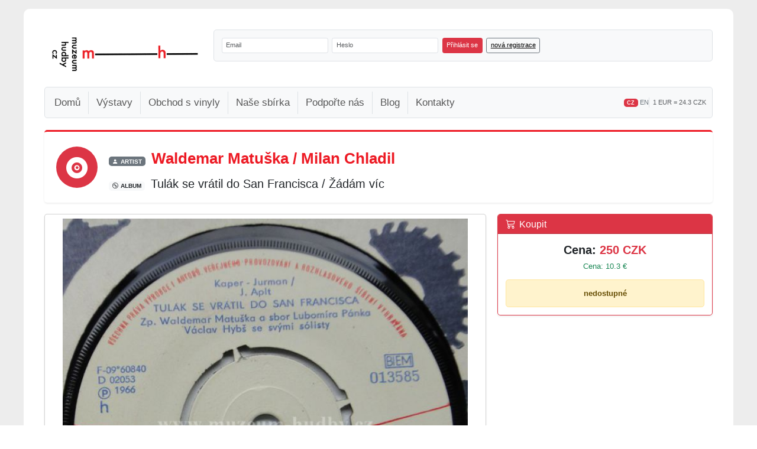

--- FILE ---
content_type: text/html; charset=UTF-8
request_url: https://www.muzeum-hudby.cz/vinyl-detail/waldemar-matuska-milan-chladil-tulak-se-vratil-do-san-francisca-zadam-vic-4501133
body_size: 14552
content:
<!DOCTYPE html>
<html lang="cs" xmlns:fb="https://ogp.me/ns/fb#">
  <head>
  <meta charset="utf-8">
  <meta name="viewport" content="width=device-width, initial-scale=1, maximum-scale=1">
  <meta name="keywords" content="Vinyl, gramodeska, deska, vinylshop, Waldemar Matuška / Milan Chladil, Tulák se vrátil do San Francisca / Žádám víc" lang="cs" />
  <meta name="description" content="Waldemar Matuška / Milan Chladil-Tulák se vrátil do San Francisca / Žádám víc - vinyl" lang="cs" />
  <meta https-equiv="X-UA-Compatible" content="IE=edge,chrome=1"> 
  <meta name="google-site-verification" content="mhcHMyLX_XHPxLtuNzncmullGMQWLqgbYwtI6fMMG74" />
  <meta name="robots" content="index, follow" />
  <meta name="googlebot" content="index,follow,snippet,archive" />  
  <meta name="copyright" content="Muzeum hudby Tábor o.s." />
  	<meta property="og:type" content="product" />
	<meta property="og:url" content="https://www.muzeum-hudby.cz/vinyl-detail/waldemar-matuska-milan-chladil-tulak-se-vratil-do-san-francisca-zadam-vic-4501133" />
	<meta property="og:image" content="https://www.muzeum-hudby.cz/data/images/2012/06/W/478.jpg" />	
	<meta property="og:title" content="Waldemar Matuška / Milan Chladil - Tulák se vrátil do San Francisca / Žádám víc" />
	<meta property="og:site_name" content="www.muzeum-hudby.cz"/>
	<meta property="og:locale" content="cs_CZ"/>
	<meta property="og:description" content='45" Single / 1966 / Česká republika / pop, rockDESKA VYBORNY STAV' />
    <link rel="canonical" href="https://www.muzeum-hudby.cz/vinyl-detail/waldemar-matuska-milan-chladil-tulak-se-vratil-do-san-francisca-zadam-vic-4501133" />
	
    <!-- Bootstrap 5 CSS -->
    <link href="https://cdn.jsdelivr.net/npm/bootstrap@5.3.2/dist/css/bootstrap.min.css" rel="stylesheet" integrity="sha384-T3c6CoIi6uLrA9TneNEoa7RxnatzjcDSCmG1MXxSR1GAsXEV/Dwwykc2MPK8M2HN" crossorigin="anonymous">

    <!-- Bootstrap Icons -->
    <link rel="stylesheet" href="https://cdn.jsdelivr.net/npm/bootstrap-icons@1.11.3/font/bootstrap-icons.min.css">

    <link rel="stylesheet" media="all" href="https://www.muzeum-hudby.cz/css/style.css" />
    <link rel="stylesheet" href="https://www.muzeum-hudby.cz/css/jquery.fancybox-1.3.4.css" media="screen" />
    <link rel="stylesheet" href="https://www.muzeum-hudby.cz/css/jquery-ui-1.9.2.custom.css" media="screen" />

    <!-- Custom Responsive CSS -->
    <link rel="stylesheet" href="https://www.muzeum-hudby.cz/css/responsive.css" media="screen" />
	<script src="https://www.muzeum-hudby.cz/js/jquery-1.8.3.js"></script>
    <script src="https://www.muzeum-hudby.cz/js/jquery-ui-1.9.2.custom.js"></script>
	<script src="https://www.muzeum-hudby.cz/js/jquery.fancybox-1.3.4.js"></script>
	<script src="https://www.muzeum-hudby.cz/js/globals.js"></script>

    <!-- Bootstrap 5 JS Bundle (includes Popper) -->
    <script src="https://cdn.jsdelivr.net/npm/bootstrap@5.3.2/dist/js/bootstrap.bundle.min.js" integrity="sha384-C6RzsynM9kWDrMNeT87bh95OGNyZPhcTNXj1NW7RuBCsyN/o0jlpcV8Qyq46cDfL" crossorigin="anonymous"></script>

    <link rel="icon" href="https://www.muzeum-hudby.cz/favicon.ico" type="image/x-icon" />
    <title>Waldemar Matuška / Milan Chladil-Tulák se vrátil do San Francisca / Žádám víc | online vinyl shop, gramofonové desky</title>

      <!-- Google tag (gtag.js) -->
      <script async src="https://www.googletagmanager.com/gtag/js?id=G-R3JR10XT7Q"></script>
      <script>
          window.dataLayer = window.dataLayer || [];
          function gtag(){dataLayer.push(arguments);}
          gtag('js', new Date());

          gtag('config', 'G-R3JR10XT7Q');
      </script>

      <!-- Facebook Pixel Code -->
    <script>
    !function(f,b,e,v,n,t,s){if(f.fbq)return;n=f.fbq=function(){n.callMethod?
    n.callMethod.apply(n,arguments):n.queue.push(arguments)};if(!f._fbq)f._fbq=n;
    n.push=n;n.loaded=!0;n.version='2.0';n.queue=[];t=b.createElement(e);t.async=!0;
    t.src=v;s=b.getElementsByTagName(e)[0];s.parentNode.insertBefore(t,s)}(window,
    document,'script','httpss://connect.facebook.net/en_US/fbevents.js');
    
    fbq('init', '696287090436413');
    fbq('track', "ViewContent");
    </script>
    <noscript><img height="1" width="1" style="display:none" src="httpss://www.facebook.com/tr?id=696287090436413&ev=ViewContent&noscript=1"/></noscript>
    <!-- End Facebook Pixel Code -->
    
    
  
  </head>
  <body style="background-color: #EDEDED">
	<div id="fb-root"></div>
<!--    <div id="back" style="background: #EDEDED url('/data/backimage/1.jpg') no-repeat top center;"> -->
    <div class="cleaner">&nbsp;</div>
    <form method="post" action="">
<!--    <div id="head">-->
<!--      <a href="--><!--" title='Muzeum Hudby Tábor o.s.'>-->
<!--        <img class="logo" src="--><!--/img/logo-new-middle.png" title="Muzeum Hudby Tábor o.s. Home" alt="Muzeum Hudby Tábor o.s. Home" />-->
<!--      </a>-->
<!--      <div id="head-basket">-->
<!--      	<a href="--><!--/nakupni-kosik" title="--><!--">-->
<!--					<img class="brd-0" src="--><!--/img/basket.png" alt="--><!--" title="--><!--"/>-->
<!--				</a>-->
<!--      	<span class="czk"><a title="Přejít do košíku" href="--><!--/nakupni-kosik">--><!--</a></span>-->
<!--        <span class="euro">--><!-- &euro;</span>-->
<!--      </div>	-->
<!--    </div>-->


        <!-- Then use this HTML structure in your template -->
        <div id="main" style="margin-top:15px">

            <!-- HEADER ROW: LOGO & LOGIN -->
            <div class="row g-3 mb-3">
                <!-- LOGO SECTION (Desktop only) -->
                <div class="col-lg-3 d-none d-lg-block">
                    <div class="bg-white p-3 h-100 d-flex align-items-center justify-content-center">
                        <a href="https://www.muzeum-hudby.cz" title="Muzeum Hudby Tábor o.s.">
                            <img src="https://www.muzeum-hudby.cz/img/logo-new-small-black.png"
                                 alt="Muzeum Hudby Tábor o.s."
                                 title="Muzeum Hudby Tábor o.s. Home"
                                 class="img-fluid"
                                 style="max-width: 100%;">
                        </a>
                    </div>
                </div>

                <!-- LOGIN FORM SECTION -->
                <div class="col-12 col-lg-9">
            <div id="login-section">
                <div id="login" class="bg-light border rounded p-3">
                                            <div class="row g-2 align-items-end">
                            <div class="col-12 col-md-auto">
<!--                                <label for="login_email" class="form-label mb-1 small fw-bold">--><!--</label>-->
                                <input type="text" class="form-control form-control-sm" id="login_email" name="login_email"
                                       value=""
                                       placeholder="Email" style="min-width: 180px;">
                            </div>
                            <div class="col-12 col-md-auto">
<!--                                <label for="login_pass" class="form-label mb-1 small fw-bold">--><!--</label>-->
                                <input type="password" class="form-control form-control-sm" id="login_pass" name="login_pass"
                                       value=""
                                       placeholder="Heslo" style="min-width: 180px;">
                            </div>
                            <div class="col-12 col-md-auto">
                                <button type="submit" name="login_send" class="btn btn-danger btn-sm w-100"
                                        title="přihlásit">
                                    Přihlásit se
                                </button>
                            </div>
                            <div class="col-12 col-md-auto">
                                <a href="https://www.muzeum-hudby.cz/registrace"
                                   title="Registrace uživatele"
                                   class="btn btn-outline-secondary btn-sm w-100">
                                    nová registrace                                </a>
                            </div>
                        </div>
                                                            </div>
            </div>
                </div>
                <!-- END LOGIN FORM SECTION -->
            </div>
            <!-- END HEADER ROW -->

            <!-- NAVIGATION MENU SECTION -->
            <div id="menu-section">
                
                <!-- Bootstrap 5 Responsive Navigation Menu -->
                <nav class="navbar navbar-expand-lg navbar-light bg-light border rounded">
                    <div class="container-fluid">

                        <!-- Brand for mobile -->
                        <a class="navbar-brand d-lg-none" href="https://www.muzeum-hudby.cz" title="Muzeum Hudby Tábor o.s.">
                            <img src="https://www.muzeum-hudby.cz/img/logo-new-small-black.png"
                                 alt="Muzeum Hudby Tábor o.s."
                                 title="Muzeum Hudby Tábor o.s. Home"
                                 style="max-height: 50px;">
                        </a>

                        <!-- Hamburger toggle button -->
                        <button class="navbar-toggler" type="button" data-bs-toggle="collapse" data-bs-target="#mainNavbar"
                                aria-controls="mainNavbar" aria-expanded="false" aria-label="Toggle navigation">
                            <span class="navbar-toggler-icon"></span>
                        </button>

                        <!-- Collapsible navigation menu -->
                        <div class="collapse navbar-collapse" id="mainNavbar">
                            <!-- Main navigation links -->
                            <ul class="navbar-nav me-auto mb-2 mb-lg-0">
                                <li class="nav-item">
                                    <a class="nav-link " href="https://www.muzeum-hudby.cz"
                                       title="Domů">
                                        Domů                                    </a>
                                </li>
                                <li class="nav-item">
                                    <a class="nav-link " href="https://www.muzeum-hudby.cz/vystavy"
                                       title="Výstavy">
                                        Výstavy                                    </a>
                                </li>
                                <li class="nav-item">
                                    <a class="nav-link " href="https://www.muzeum-hudby.cz/shop"
                                       title="Obchod s vinyly">
                                        Obchod s vinyly                                    </a>
                                </li>
                                <li class="nav-item">
                                    <a class="nav-link " href="https://www.muzeum-hudby.cz/nase-sbirka"
                                       title="Naše sbírka">
                                        Naše sbírka                                    </a>
                                </li>
                                <li class="nav-item">
                                    <a class="nav-link " href="https://www.muzeum-hudby.cz/podporte-nas"
                                       title="Podpořte nás">
                                        Podpořte nás                                    </a>
                                </li>
                                <li class="nav-item">
                                    <a class="nav-link" href="https://www.vinyls.cz" title="Blog" target="_blank">
                                        Blog
                                    </a>
                                </li>
<!--                                <li class="nav-item">-->
<!--                                    <a class="nav-link --><!--" href="--><!--/gdpr" title="GDPR">-->
<!--                                        GDPR-->
<!--                                    </a>-->
<!--                                </li>-->
                                <li class="nav-item">
                                    <a class="nav-link " href="https://www.muzeum-hudby.cz/kontakty"
                                       title="Kontakty">
                                        Kontakty                                    </a>
                                </li>
                            </ul>

                            <!-- Language & EUR Rate on the right -->
                            <div class="d-flex flex-column flex-lg-row align-items-start align-items-lg-center gap-2 mt-2 mt-lg-0">
                                <div class="small">
                                                                            <span class="badge bg-danger">CZ</span>
                                        <a href="https://www.muzeum-hudby.cz/vinyl-detail/waldemar-matuska-milan-chladil-tulak-se-vratil-do-san-francisca-zadam-vic-4501133?en"
                                           class="text-decoration-none text-secondary">EN</a>
                                                                    </div>
                                <div class="small text-muted border-start ps-2">
                                    1 EUR = 24.3 CZK                                </div>
                            </div>

                        </div>
                    </div>
                </nav>
            </div>
            <!-- END NAVIGATION MENU SECTION -->

            <!-- PAGE CONTENT SECTION -->
<!--            <div id="content-wrapper" style="margin-top: 20px; clear: both;">-->
<!--                --><!--            </div>-->
            <!-- END CONTENT WRAPPER -->

        <!--</div>--><script type="text/javascript" src="https://www.muzeum-hudby.cz/js/jquery.tooltip.min.js"></script>
<script type="text/javascript">
$(document).ready( function(){
  $('.tooltip-info').tooltip({showURL: false});
});
</script>

<script type="application/ld+json">
  {
    "@context": "https://schema.org/",
    "@type": "Product",
    "name": "Waldemar Matuška / Milan Chladil - Tulák se vrátil do San Francisca / Žádám víc",
    "image": "https://www.muzeum-hudby.cz/data/images/2012/06/W/478.jpg",
    "description": "DESKA VYBORNY STAV",
    "sku": "PN 4501133",
    "brand": {
      "@type": "Brand",
      "name": "Waldemar Matuška / Milan Chladil"
    },
    "offers": {
      "@type": "Offer",
      "url": "https://www.muzeum-hudby.cz/vinyl-detail/waldemar-matuska-milan-chladil-tulak-se-vratil-do-san-francisca-zadam-vic-4501133",
      "priceCurrency": "CZK",
      "price": "250.00",
      "itemCondition": "https://schema.org/UsedCondition",
      "availability": "https://schema.org/OutOfStock",
      "seller": {
        "@type": "Organization",
        "name": "Muzeum-hudby.cz"
      }
    }
  }
</script>
<div class="product-detail content-full" style="border:0 none">
	<!-- Artist and Album Hero Section -->
	<div class="card border-0 border-top border-3 shadow-sm mb-4 bg-gradient" style="background: linear-gradient(135deg, #f8f9fa 0%, #ffffff 100%); border-top-color: #ED1A24 !important;">
		<div class="card-body p-4">
			<div class="row align-items-center">
				<div class="col-auto">
					<div class="bg-danger text-white rounded-circle d-flex align-items-center justify-content-center" style="width: 70px; height: 70px;">
						<i class="bi bi-vinyl-fill" style="font-size: 2.8rem; margin-top:5px"></i>
					</div>
				</div>
				<div class="col">
					<div class="mb-2">
						<span class="badge bg-secondary text-uppercase small me-2">
							<i class="bi bi-person-fill me-1"></i>Artist
						</span>
						<h1 class="d-inline-block mb-0 fw-bold" style="color: #ED1A24; font-size: 2rem;">
							Waldemar Matuška / Milan Chladil						</h1>
					</div>
					<div>
						<span class="badge bg-light text-dark text-uppercase small me-2">
							<i class="bi bi-disc me-1"></i>Album
						</span>
						<h2 class="d-inline-block mb-0 text-dark" style="font-size: 1.5rem;">
							Tulák se vrátil do San Francisca / Žádám víc						</h2>
					</div>
				</div>
			</div>
		</div>
	</div>

	<!-- Bootstrap 5 Responsive Grid Layout -->
	<div class="row g-4">
		<!-- Left Column - Main Product Details -->
		<div class="col-12 col-lg-8">
			<!-- Main Image Card -->
			<div class="card shadow-sm mb-4">
				<div class="card-body text-center p-2">
					<a class="product-main-image d-block" rel="product-main-image-5081" href="https://www.muzeum-hudby.cz/data/images/2012/06/W/478.jpg" title="Waldemar Matuška / Milan Chladil-Tulák se vrátil do San Francisca / Žádám víc">
						<img src="https://www.muzeum-hudby.cz/data/images/2012/06/W/478.jpg" class="img-fluid w-100" alt="Waldemar Matuška / Milan Chladil-Tulák se vrátil do San Francisca / Žádám víc" title="Waldemar Matuška / Milan Chladil-Tulák se vrátil do San Francisca / Žádám víc" style="max-height: 700px; object-fit: contain;" />
					</a>
				</div>
			</div>

			<!-- Other Images Card -->
			<div class="card shadow-sm mb-4">
				<div class="card-header bg-light">
					<h6 class="mb-0"><i class="bi bi-images me-2"></i>Ostatní náhledy</h6>
				</div>
				<div class="card-body p-2">
					<div class="d-flex flex-wrap gap-2">							<a class="product-main-image" rel="product-main-image-5081" href="https://www.muzeum-hudby.cz/data/images/2012/06/W/479.jpg" title="Waldemar Matuška / Milan Chladil-Tulák se vrátil do San Francisca / Žádám víc" style="flex: 0 0 auto; width: 100px; height: 100px;">
								<img src="https://www.muzeum-hudby.cz/data/images/2012/06/W/_479.jpg" class="img-fluid rounded border" alt="Waldemar Matuška / Milan Chladil-Tulák se vrátil do San Francisca / Žádám víc" title="Waldemar Matuška / Milan Chladil-Tulák se vrátil do San Francisca / Žádám víc" style="width: 100%; height: 100%; object-fit: cover;" />
							</a>
					</div>				</div>
			</div>

			<!-- Product Specifications Card -->
			<div class="card shadow-sm mb-4">
				<div class="card-header bg-light">
					<h5 class="mb-0 text-dark"><i class="bi bi-info-circle me-2"></i>Specifikace / Specification</h5>
				</div>
				<div class="card-body">
										<div class="row g-2">
						<div class="col-6 col-md-3">
							<small class="text-muted d-block">Nosič:</small>
							<strong>45" Single</strong>
						</div>
						<div class="col-6 col-md-3">
							<small class="text-muted d-block">Rok vydání:</small>
							<strong>1966</strong>
						</div>
						<div class="col-6 col-md-3">
							<small class="text-muted d-block">původ:</small>
							<strong>Česká republika</strong>
						</div>
						<div class="col-6 col-md-3">
							<small class="text-muted d-block">kat. číslo:</small>
							<strong>PN 4501133</strong>
						</div>
											</div>
				</div>
			</div>

			<!-- Genres Card -->
            			<div class="card shadow-sm mb-4">
                <div class="card-header bg-light">
                    <h6 class="mb-0 text-dark"><i class="bi bi-music-note-list me-2"></i>Žánry / Genres</h6>
                </div>
				<div class="card-body">
					<h6 class="text-danger">pop, rock</h6>
				</div>
			</div>
			
			<!-- Condition Information -->
			
			<!-- Description -->
						<div class="card shadow-sm mb-4">
				<div class="card-header bg-light">
					<h6 class="mb-0"><i class="bi bi-file-text me-2"></i>Popis</h6>
				</div>
				<div class="card-body">
					<p class="mb-0">DESKA VYBORNY STAV</p>
				</div>
			</div>
			
		</div>

		<!-- Right Column - Thumbnails & Purchase -->
		<div class="col-12 col-lg-4">
			<!-- Price & Purchase Card -->
			<div class="card shadow-sm mb-4 border-danger sticky-top" style="top: 20px;">
				<div class="card-header bg-danger text-white">
					<h5 class="mb-0"><i class="bi bi-cart3 me-2"></i>Koupit</h5>
				</div>
				<div class="card-body">
											<div class="text-center mb-3">
							<div class="fs-4 fw-bold text-dark mb-1">
								Cena: <span class="text-danger">250 CZK</span>
							</div>
							<div class="text-success">
								Cena: 10.3 &euro;
							</div>
						</div>
						<div class="alert alert-warning text-center mb-0">
							<strong>nedostupné</strong>
						</div>
									</div>
			</div>
		</div>
	</div>
			<br /><br />

		<!-- Bootstrap 5 Section Divider -->
		<div class="border-top border-danger border-3 bg-light p-3 my-4 rounded-bottom shadow-sm">
			<h3 class="mb-0 fw-bold" style="color: #ED1A24;">
				<i class="bi bi-grid-3x3-gap-fill me-2"></i>Podobné produkty			</h3>
		</div>

	<!-- Bootstrap 5 Responsive Grid -->
	<div class="row g-3">
			<!-- Product Card - Responsive: 1 col mobile, 2 tablet, 3 md, 4 desktop -->
		<div class="col-12 col-sm-6 col-md-4 col-lg-3">
			<div class="card h-100 shadow-sm position-relative">
				<!-- Product Image -->
								<a href="https://www.muzeum-hudby.cz/vinyl-detail/judita-cerovskamilan-martinmila-prochazkovakarel-krautgartnerjiri-vasicek-pozitri-k-vecerurekni-ni-tato-zarlivy-dumdva-mladi-4500951"
				   title="Judita Cerovska,Milan Martin,Mila Prochazkova,Karel Krautgartner,Jiri Vasicek, - pozitri k veceru,rekni ni tato / zarlivy dum,dva mladi"
				   class="text-decoration-none">
					<img src="https://www.muzeum-hudby.cz/data/images/2012/04/J/1271.jpg"
					     class="card-img-top"
					     alt="Judita Cerovska,Milan Martin,Mila Prochazkova,Karel Krautgartner,Jiri Vasicek,"
					     style="object-fit: cover; height: 250px;">
				</a>
				
				<!-- Product Info -->
				<div class="card-body d-flex flex-column">
					<!-- Artist Name (Red badge) -->
					<div class="mb-2 f16">
						<a href="https://www.muzeum-hudby.cz/vinyl-detail/judita-cerovskamilan-martinmila-prochazkovakarel-krautgartnerjiri-vasicek-pozitri-k-vecerurekni-ni-tato-zarlivy-dumdva-mladi-4500951"
						   class="badge bg-danger text-white text-decoration-none w-100 text-start py-2"
						   title="Judita Cerovska,Milan Martin,Mila Prochazkova,Karel Krautgartner,Jiri Vasicek,">
							<strong>Judita Cerovska,Milan Martin,Mila Procha...</strong>
						</a>
					</div>

					<!-- Album Name (Gray badge) -->
					<div class="mb-2 f14">
						<a href="https://www.muzeum-hudby.cz/vinyl-detail/judita-cerovskamilan-martinmila-prochazkovakarel-krautgartnerjiri-vasicek-pozitri-k-vecerurekni-ni-tato-zarlivy-dumdva-mladi-4500951"
						   class="badge bg-secondary text-white text-decoration-none w-100 text-start py-2"
						   title="pozitri k veceru,rekni ni tato / zarlivy dum,dva mladi">
							pozitri k veceru,rekni ni tato / zarlivy...						</a>
					</div>

					<!-- Additional Info -->
					<div class="small text-muted mb-2">
						<div>45" Single</div>
												<div>1962</div>
																		<div class="text-uppercase">Česká republika</div>
												<div class="mt-1">
							<strong>kat. číslo:</strong>
							PN 4500951						</div>
					</div>

					<!-- Price/Action Section -->
					<div class="mt-auto">
														<div class="mb-2 text-left">
									<div class="fw-bold text-dark f16">
										Cena: <span class="text-danger">200 CZK</span>
									</div>
									<div class="small text-success">
										Cena: 8.2 &euro;
									</div>
								</div>
													<div class="text-center">
								<small>Vložit produkt do košíku může pouze <strong><a href="https://www.muzeum-hudby.cz/registrace">registrovaný</a> a přihlášený uživatel</strong>.</small>
							</div>
											</div>
				</div>
			</div>
		</div>
			<!-- Product Card - Responsive: 1 col mobile, 2 tablet, 3 md, 4 desktop -->
		<div class="col-12 col-sm-6 col-md-4 col-lg-3">
			<div class="card h-100 shadow-sm position-relative">
				<!-- Product Image -->
								<a href="https://www.muzeum-hudby.cz/vinyl-detail/blues-pro-maleho-chlapce-nocni-mesto-nedelni-vlacek-pisnicka-do-kapsy-4500963"
				   title="Karel Krautgartner, Vlasta Průchová, Jiří Vašíček, Milan Chladil, Josef Zíma - Blues pro malého chlapce, noční město / Nedělní vláček, písnička do kapsy"
				   class="text-decoration-none">
					<img src="https://www.muzeum-hudby.cz/data/images/2012/04/K/514.jpg"
					     class="card-img-top"
					     alt="Karel Krautgartner, Vlasta Průchová, Jiří Vašíček, Milan Chladil, Josef Zíma"
					     style="object-fit: cover; height: 250px;">
				</a>
				
				<!-- Product Info -->
				<div class="card-body d-flex flex-column">
					<!-- Artist Name (Red badge) -->
					<div class="mb-2 f16">
						<a href="https://www.muzeum-hudby.cz/vinyl-detail/blues-pro-maleho-chlapce-nocni-mesto-nedelni-vlacek-pisnicka-do-kapsy-4500963"
						   class="badge bg-danger text-white text-decoration-none w-100 text-start py-2"
						   title="Karel Krautgartner, Vlasta Průchová, Jiří Vašíček, Milan Chladil, Josef Zíma">
							<strong>Karel Krautgartner, Vlasta Průchová, J...</strong>
						</a>
					</div>

					<!-- Album Name (Gray badge) -->
					<div class="mb-2 f14">
						<a href="https://www.muzeum-hudby.cz/vinyl-detail/blues-pro-maleho-chlapce-nocni-mesto-nedelni-vlacek-pisnicka-do-kapsy-4500963"
						   class="badge bg-secondary text-white text-decoration-none w-100 text-start py-2"
						   title="Blues pro malého chlapce, noční město / Nedělní vláček, písnička do kapsy">
							Blues pro malého chlapce, noční měst...						</a>
					</div>

					<!-- Additional Info -->
					<div class="small text-muted mb-2">
						<div>45" Single</div>
												<div>1960</div>
																		<div class="text-uppercase">Česká republika</div>
												<div class="mt-1">
							<strong>kat. číslo:</strong>
							PN 4500963						</div>
					</div>

					<!-- Price/Action Section -->
					<div class="mt-auto">
														<div class="mb-2 text-left">
									<div class="fw-bold text-dark f16">
										Cena: <span class="text-danger">500 CZK</span>
									</div>
									<div class="small text-success">
										Cena: 20.5 &euro;
									</div>
								</div>
													<div class="text-center">
								<small>Vložit produkt do košíku může pouze <strong><a href="https://www.muzeum-hudby.cz/registrace">registrovaný</a> a přihlášený uživatel</strong>.</small>
							</div>
											</div>
				</div>
			</div>
		</div>
			<!-- Product Card - Responsive: 1 col mobile, 2 tablet, 3 md, 4 desktop -->
		<div class="col-12 col-sm-6 col-md-4 col-lg-3">
			<div class="card h-100 shadow-sm position-relative">
				<!-- Product Image -->
								<a href="https://www.muzeum-hudby.cz/vinyl-detail/eva-pilarovawaldemar-matuskakarel-vlachlubomir-panek-rekviem-dondiri-don-4501082"
				   title="Eva Pilarova,Waldemar Matuska,Karel Vlach,Lubomir Panek - rekviem / don,diri don"
				   class="text-decoration-none">
					<img src="https://www.muzeum-hudby.cz/data/images/2012/05/E/1051.jpg"
					     class="card-img-top"
					     alt="Eva Pilarova,Waldemar Matuska,Karel Vlach,Lubomir Panek"
					     style="object-fit: cover; height: 250px;">
				</a>
				
				<!-- Product Info -->
				<div class="card-body d-flex flex-column">
					<!-- Artist Name (Red badge) -->
					<div class="mb-2 f16">
						<a href="https://www.muzeum-hudby.cz/vinyl-detail/eva-pilarovawaldemar-matuskakarel-vlachlubomir-panek-rekviem-dondiri-don-4501082"
						   class="badge bg-danger text-white text-decoration-none w-100 text-start py-2"
						   title="Eva Pilarova,Waldemar Matuska,Karel Vlach,Lubomir Panek">
							<strong>Eva Pilarova,Waldemar Matuska,Karel Vlac...</strong>
						</a>
					</div>

					<!-- Album Name (Gray badge) -->
					<div class="mb-2 f14">
						<a href="https://www.muzeum-hudby.cz/vinyl-detail/eva-pilarovawaldemar-matuskakarel-vlachlubomir-panek-rekviem-dondiri-don-4501082"
						   class="badge bg-secondary text-white text-decoration-none w-100 text-start py-2"
						   title="rekviem / don,diri don">
							rekviem / don,diri don						</a>
					</div>

					<!-- Additional Info -->
					<div class="small text-muted mb-2">
						<div>45" Single</div>
												<div>1967</div>
																		<div class="text-uppercase">Česká republika</div>
												<div class="mt-1">
							<strong>kat. číslo:</strong>
							PN 4501082						</div>
					</div>

					<!-- Price/Action Section -->
					<div class="mt-auto">
														<div class="mb-2 text-left">
									<div class="fw-bold text-dark f16">
										Cena: <span class="text-danger">100 CZK</span>
									</div>
									<div class="small text-success">
										Cena: 4.1 &euro;
									</div>
								</div>
													<div class="text-center">
								<small>Vložit produkt do košíku může pouze <strong><a href="https://www.muzeum-hudby.cz/registrace">registrovaný</a> a přihlášený uživatel</strong>.</small>
							</div>
											</div>
				</div>
			</div>
		</div>
			<!-- Product Card - Responsive: 1 col mobile, 2 tablet, 3 md, 4 desktop -->
		<div class="col-12 col-sm-6 col-md-4 col-lg-3">
			<div class="card h-100 shadow-sm position-relative">
				<!-- Product Image -->
								<a href="https://www.muzeum-hudby.cz/vinyl-detail/uz-konicek-padi-pozalej-4501086"
				   title="Waldemar Matuska,Karel Krautgartner - UZ KONICEK PADI / POZALEJ"
				   class="text-decoration-none">
					<img src="https://www.muzeum-hudby.cz/data/images/2012/05/W/464.jpg"
					     class="card-img-top"
					     alt="Waldemar Matuska,Karel Krautgartner"
					     style="object-fit: cover; height: 250px;">
				</a>
				
				<!-- Product Info -->
				<div class="card-body d-flex flex-column">
					<!-- Artist Name (Red badge) -->
					<div class="mb-2 f16">
						<a href="https://www.muzeum-hudby.cz/vinyl-detail/uz-konicek-padi-pozalej-4501086"
						   class="badge bg-danger text-white text-decoration-none w-100 text-start py-2"
						   title="Waldemar Matuska,Karel Krautgartner">
							<strong>Waldemar Matuska,Karel Krautgartner</strong>
						</a>
					</div>

					<!-- Album Name (Gray badge) -->
					<div class="mb-2 f14">
						<a href="https://www.muzeum-hudby.cz/vinyl-detail/uz-konicek-padi-pozalej-4501086"
						   class="badge bg-secondary text-white text-decoration-none w-100 text-start py-2"
						   title="UZ KONICEK PADI / POZALEJ">
							UZ KONICEK PADI / POZALEJ						</a>
					</div>

					<!-- Additional Info -->
					<div class="small text-muted mb-2">
						<div>45" Single</div>
												<div>1967</div>
																		<div class="text-uppercase">Česká republika</div>
												<div class="mt-1">
							<strong>kat. číslo:</strong>
							PN 4501086						</div>
					</div>

					<!-- Price/Action Section -->
					<div class="mt-auto">
														<div class="mb-2 text-left">
									<div class="fw-bold text-dark f16">
										Cena: <span class="text-danger">250 CZK</span>
									</div>
									<div class="small text-success">
										Cena: 10.3 &euro;
									</div>
								</div>
													<div class="text-center">
								<small>Vložit produkt do košíku může pouze <strong><a href="https://www.muzeum-hudby.cz/registrace">registrovaný</a> a přihlášený uživatel</strong>.</small>
							</div>
											</div>
				</div>
			</div>
		</div>
			<!-- Product Card - Responsive: 1 col mobile, 2 tablet, 3 md, 4 desktop -->
		<div class="col-12 col-sm-6 col-md-4 col-lg-3">
			<div class="card h-100 shadow-sm position-relative">
				<!-- Product Image -->
								<a href="https://www.muzeum-hudby.cz/vinyl-detail/milan-drobny-par-modrych-dnu-dest-to-splach-4501126"
				   title="Milan Drobný - Pár modrých dnů / Déšť to splách"
				   class="text-decoration-none">
					<img src="https://www.muzeum-hudby.cz/data/images/2012/06/M/1173.jpg"
					     class="card-img-top"
					     alt="Milan Drobný"
					     style="object-fit: cover; height: 250px;">
				</a>
				
				<!-- Product Info -->
				<div class="card-body d-flex flex-column">
					<!-- Artist Name (Red badge) -->
					<div class="mb-2 f16">
						<a href="https://www.muzeum-hudby.cz/vinyl-detail/milan-drobny-par-modrych-dnu-dest-to-splach-4501126"
						   class="badge bg-danger text-white text-decoration-none w-100 text-start py-2"
						   title="Milan Drobný">
							<strong>Milan Drobný</strong>
						</a>
					</div>

					<!-- Album Name (Gray badge) -->
					<div class="mb-2 f14">
						<a href="https://www.muzeum-hudby.cz/vinyl-detail/milan-drobny-par-modrych-dnu-dest-to-splach-4501126"
						   class="badge bg-secondary text-white text-decoration-none w-100 text-start py-2"
						   title="Pár modrých dnů / Déšť to splách">
							Pár modrých dnů / Déšť to splách						</a>
					</div>

					<!-- Additional Info -->
					<div class="small text-muted mb-2">
						<div>45" Single</div>
												<div>1971</div>
																		<div class="text-uppercase">Česká republika</div>
												<div class="mt-1">
							<strong>kat. číslo:</strong>
							PN 4501126						</div>
					</div>

					<!-- Price/Action Section -->
					<div class="mt-auto">
														<div class="mb-2 text-left">
									<div class="fw-bold text-dark f16">
										Cena: <span class="text-danger">100 CZK</span>
									</div>
									<div class="small text-success">
										Cena: 4.1 &euro;
									</div>
								</div>
													<div class="text-center">
								<small>Vložit produkt do košíku může pouze <strong><a href="https://www.muzeum-hudby.cz/registrace">registrovaný</a> a přihlášený uživatel</strong>.</small>
							</div>
											</div>
				</div>
			</div>
		</div>
			<!-- Product Card - Responsive: 1 col mobile, 2 tablet, 3 md, 4 desktop -->
		<div class="col-12 col-sm-6 col-md-4 col-lg-3">
			<div class="card h-100 shadow-sm position-relative">
				<!-- Product Image -->
								<a href="https://www.muzeum-hudby.cz/vinyl-detail/milan-chladil-juliana-koupim-ti-leta-kus-4501127"
				   title="Milan Chladil - Juliana / koupim ti leta kus"
				   class="text-decoration-none">
					<img src="https://www.muzeum-hudby.cz/data/images/2012/06/M/1177.jpg"
					     class="card-img-top"
					     alt="Milan Chladil"
					     style="object-fit: cover; height: 250px;">
				</a>
				
				<!-- Product Info -->
				<div class="card-body d-flex flex-column">
					<!-- Artist Name (Red badge) -->
					<div class="mb-2 f16">
						<a href="https://www.muzeum-hudby.cz/vinyl-detail/milan-chladil-juliana-koupim-ti-leta-kus-4501127"
						   class="badge bg-danger text-white text-decoration-none w-100 text-start py-2"
						   title="Milan Chladil">
							<strong>Milan Chladil</strong>
						</a>
					</div>

					<!-- Album Name (Gray badge) -->
					<div class="mb-2 f14">
						<a href="https://www.muzeum-hudby.cz/vinyl-detail/milan-chladil-juliana-koupim-ti-leta-kus-4501127"
						   class="badge bg-secondary text-white text-decoration-none w-100 text-start py-2"
						   title="Juliana / koupim ti leta kus">
							Juliana / koupim ti leta kus						</a>
					</div>

					<!-- Additional Info -->
					<div class="small text-muted mb-2">
						<div>45" Single</div>
												<div>1971</div>
																		<div class="text-uppercase">Česká republika</div>
												<div class="mt-1">
							<strong>kat. číslo:</strong>
							PN 4501127						</div>
					</div>

					<!-- Price/Action Section -->
					<div class="mt-auto">
														<div class="mb-2 text-left">
									<div class="fw-bold text-dark f16">
										Cena: <span class="text-danger">100 CZK</span>
									</div>
									<div class="small text-success">
										Cena: 4.1 &euro;
									</div>
								</div>
													<div class="text-center">
								<small>Vložit produkt do košíku může pouze <strong><a href="https://www.muzeum-hudby.cz/registrace">registrovaný</a> a přihlášený uživatel</strong>.</small>
							</div>
											</div>
				</div>
			</div>
		</div>
			<!-- Product Card - Responsive: 1 col mobile, 2 tablet, 3 md, 4 desktop -->
		<div class="col-12 col-sm-6 col-md-4 col-lg-3">
			<div class="card h-100 shadow-sm position-relative">
				<!-- Product Image -->
								<a href="https://www.muzeum-hudby.cz/vinyl-detail/waldemar-matuska-hrisnik-a-flama-rano-4501132"
				   title="Waldemar Matuška - Hříšník a fláma / Rano"
				   class="text-decoration-none">
					<img src="https://www.muzeum-hudby.cz/data/images/2012/06/W/475.jpg"
					     class="card-img-top"
					     alt="Waldemar Matuška"
					     style="object-fit: cover; height: 250px;">
				</a>
				
				<!-- Product Info -->
				<div class="card-body d-flex flex-column">
					<!-- Artist Name (Red badge) -->
					<div class="mb-2 f16">
						<a href="https://www.muzeum-hudby.cz/vinyl-detail/waldemar-matuska-hrisnik-a-flama-rano-4501132"
						   class="badge bg-danger text-white text-decoration-none w-100 text-start py-2"
						   title="Waldemar Matuška">
							<strong>Waldemar Matuška</strong>
						</a>
					</div>

					<!-- Album Name (Gray badge) -->
					<div class="mb-2 f14">
						<a href="https://www.muzeum-hudby.cz/vinyl-detail/waldemar-matuska-hrisnik-a-flama-rano-4501132"
						   class="badge bg-secondary text-white text-decoration-none w-100 text-start py-2"
						   title="Hříšník a fláma / Rano">
							Hříšník a fláma / Rano						</a>
					</div>

					<!-- Additional Info -->
					<div class="small text-muted mb-2">
						<div>45" Single</div>
												<div>1971</div>
																		<div class="text-uppercase">Česká republika</div>
												<div class="mt-1">
							<strong>kat. číslo:</strong>
							PN 4501132						</div>
					</div>

					<!-- Price/Action Section -->
					<div class="mt-auto">
														<div class="mb-2 text-left">
									<div class="fw-bold text-dark f16">
										Cena: <span class="text-danger">100 CZK</span>
									</div>
									<div class="small text-success">
										Cena: 4.1 &euro;
									</div>
								</div>
													<div class="text-center">
								<small>Vložit produkt do košíku může pouze <strong><a href="https://www.muzeum-hudby.cz/registrace">registrovaný</a> a přihlášený uživatel</strong>.</small>
							</div>
											</div>
				</div>
			</div>
		</div>
			<!-- Product Card - Responsive: 1 col mobile, 2 tablet, 3 md, 4 desktop -->
		<div class="col-12 col-sm-6 col-md-4 col-lg-3">
			<div class="card h-100 shadow-sm position-relative">
				<!-- Product Image -->
								<a href="https://www.muzeum-hudby.cz/vinyl-detail/waldemar-matuska-ervin-chalupa-santa-cruz-neucte-sa-po-anglicky-4501135"
				   title="Waldemar Matuška / Ervin Chalupa - Santa Cruz / neucte sa po anglicky"
				   class="text-decoration-none">
					<img src="https://www.muzeum-hudby.cz/data/images/2012/06/W/482.jpg"
					     class="card-img-top"
					     alt="Waldemar Matuška / Ervin Chalupa"
					     style="object-fit: cover; height: 250px;">
				</a>
				
				<!-- Product Info -->
				<div class="card-body d-flex flex-column">
					<!-- Artist Name (Red badge) -->
					<div class="mb-2 f16">
						<a href="https://www.muzeum-hudby.cz/vinyl-detail/waldemar-matuska-ervin-chalupa-santa-cruz-neucte-sa-po-anglicky-4501135"
						   class="badge bg-danger text-white text-decoration-none w-100 text-start py-2"
						   title="Waldemar Matuška / Ervin Chalupa">
							<strong>Waldemar Matuška / Ervin Chalupa</strong>
						</a>
					</div>

					<!-- Album Name (Gray badge) -->
					<div class="mb-2 f14">
						<a href="https://www.muzeum-hudby.cz/vinyl-detail/waldemar-matuska-ervin-chalupa-santa-cruz-neucte-sa-po-anglicky-4501135"
						   class="badge bg-secondary text-white text-decoration-none w-100 text-start py-2"
						   title="Santa Cruz / neucte sa po anglicky">
							Santa Cruz / neucte sa po anglicky						</a>
					</div>

					<!-- Additional Info -->
					<div class="small text-muted mb-2">
						<div>45" Single</div>
												<div>1966</div>
																		<div class="text-uppercase">Česká republika</div>
												<div class="mt-1">
							<strong>kat. číslo:</strong>
							PN 4501135						</div>
					</div>

					<!-- Price/Action Section -->
					<div class="mt-auto">
														<div class="mb-2 text-left">
									<div class="fw-bold text-dark f16">
										Cena: <span class="text-danger">500 CZK</span>
									</div>
									<div class="small text-success">
										Cena: 20.5 &euro;
									</div>
								</div>
													<div class="text-center">
								<small>Vložit produkt do košíku může pouze <strong><a href="https://www.muzeum-hudby.cz/registrace">registrovaný</a> a přihlášený uživatel</strong>.</small>
							</div>
											</div>
				</div>
			</div>
		</div>
			<!-- Product Card - Responsive: 1 col mobile, 2 tablet, 3 md, 4 desktop -->
		<div class="col-12 col-sm-6 col-md-4 col-lg-3">
			<div class="card h-100 shadow-sm position-relative">
				<!-- Product Image -->
								<a href="https://www.muzeum-hudby.cz/vinyl-detail/krasne-je-zit-pinkertonovy-ruze-4501153"
				   title="Milan Chladil - Krásné je žít / Pinkertonovy růže"
				   class="text-decoration-none">
					<img src="https://www.muzeum-hudby.cz/data/images/2012/06/M/1187.jpg"
					     class="card-img-top"
					     alt="Milan Chladil"
					     style="object-fit: cover; height: 250px;">
				</a>
				
				<!-- Product Info -->
				<div class="card-body d-flex flex-column">
					<!-- Artist Name (Red badge) -->
					<div class="mb-2 f16">
						<a href="https://www.muzeum-hudby.cz/vinyl-detail/krasne-je-zit-pinkertonovy-ruze-4501153"
						   class="badge bg-danger text-white text-decoration-none w-100 text-start py-2"
						   title="Milan Chladil">
							<strong>Milan Chladil</strong>
						</a>
					</div>

					<!-- Album Name (Gray badge) -->
					<div class="mb-2 f14">
						<a href="https://www.muzeum-hudby.cz/vinyl-detail/krasne-je-zit-pinkertonovy-ruze-4501153"
						   class="badge bg-secondary text-white text-decoration-none w-100 text-start py-2"
						   title="Krásné je žít / Pinkertonovy růže">
							Krásné je žít / Pinkertonovy růže						</a>
					</div>

					<!-- Additional Info -->
					<div class="small text-muted mb-2">
						<div>45" Single</div>
												<div>1967</div>
																		<div class="text-uppercase">Česká republika</div>
												<div class="mt-1">
							<strong>kat. číslo:</strong>
							PN 4501153						</div>
					</div>

					<!-- Price/Action Section -->
					<div class="mt-auto">
														<div class="mb-2 text-left">
									<div class="fw-bold text-dark f16">
										Cena: <span class="text-danger">200 CZK</span>
									</div>
									<div class="small text-success">
										Cena: 8.2 &euro;
									</div>
								</div>
													<div class="text-center">
								<small>Vložit produkt do košíku může pouze <strong><a href="https://www.muzeum-hudby.cz/registrace">registrovaný</a> a přihlášený uživatel</strong>.</small>
							</div>
											</div>
				</div>
			</div>
		</div>
			<!-- Product Card - Responsive: 1 col mobile, 2 tablet, 3 md, 4 desktop -->
		<div class="col-12 col-sm-6 col-md-4 col-lg-3">
			<div class="card h-100 shadow-sm position-relative">
				<!-- Product Image -->
								<a href="https://www.muzeum-hudby.cz/vinyl-detail/kdyz-jse-vecer-k-noci-blizi-stribrny-vitr-4501159"
				   title="Yvetta Simonová a Milan Chladil - kdyz jse vecer k noci blizi / stribrny vitr"
				   class="text-decoration-none">
					<img src="https://www.muzeum-hudby.cz/data/images/2012/06/Y/215.jpg"
					     class="card-img-top"
					     alt="Yvetta Simonová a Milan Chladil"
					     style="object-fit: cover; height: 250px;">
				</a>
				
				<!-- Product Info -->
				<div class="card-body d-flex flex-column">
					<!-- Artist Name (Red badge) -->
					<div class="mb-2 f16">
						<a href="https://www.muzeum-hudby.cz/vinyl-detail/kdyz-jse-vecer-k-noci-blizi-stribrny-vitr-4501159"
						   class="badge bg-danger text-white text-decoration-none w-100 text-start py-2"
						   title="Yvetta Simonová a Milan Chladil">
							<strong>Yvetta Simonová a Milan Chladil</strong>
						</a>
					</div>

					<!-- Album Name (Gray badge) -->
					<div class="mb-2 f14">
						<a href="https://www.muzeum-hudby.cz/vinyl-detail/kdyz-jse-vecer-k-noci-blizi-stribrny-vitr-4501159"
						   class="badge bg-secondary text-white text-decoration-none w-100 text-start py-2"
						   title="kdyz jse vecer k noci blizi / stribrny vitr">
							kdyz jse vecer k noci blizi / stribrny v...						</a>
					</div>

					<!-- Additional Info -->
					<div class="small text-muted mb-2">
						<div>45" Single</div>
												<div>1967</div>
																		<div class="text-uppercase">Česká republika</div>
												<div class="mt-1">
							<strong>kat. číslo:</strong>
							PN 4501159						</div>
					</div>

					<!-- Price/Action Section -->
					<div class="mt-auto">
														<div class="mb-2 text-left">
									<div class="fw-bold text-dark f16">
										Cena: <span class="text-danger">100 CZK</span>
									</div>
									<div class="small text-success">
										Cena: 4.1 &euro;
									</div>
								</div>
													<div class="text-center">
								<small>Vložit produkt do košíku může pouze <strong><a href="https://www.muzeum-hudby.cz/registrace">registrovaný</a> a přihlášený uživatel</strong>.</small>
							</div>
											</div>
				</div>
			</div>
		</div>
			<!-- Product Card - Responsive: 1 col mobile, 2 tablet, 3 md, 4 desktop -->
		<div class="col-12 col-sm-6 col-md-4 col-lg-3">
			<div class="card h-100 shadow-sm position-relative">
				<!-- Product Image -->
								<a href="https://www.muzeum-hudby.cz/vinyl-detail/yvetta-simonova-a-milan-chladil-tak-to-bylo-neptej-se-dal-4501197"
				   title="Yvetta Simonová a Milan Chladil - tak to bylo / neptej se dal"
				   class="text-decoration-none">
					<img src="https://www.muzeum-hudby.cz/data/images/2012/06/Y/227.jpg"
					     class="card-img-top"
					     alt="Yvetta Simonová a Milan Chladil"
					     style="object-fit: cover; height: 250px;">
				</a>
				
				<!-- Product Info -->
				<div class="card-body d-flex flex-column">
					<!-- Artist Name (Red badge) -->
					<div class="mb-2 f16">
						<a href="https://www.muzeum-hudby.cz/vinyl-detail/yvetta-simonova-a-milan-chladil-tak-to-bylo-neptej-se-dal-4501197"
						   class="badge bg-danger text-white text-decoration-none w-100 text-start py-2"
						   title="Yvetta Simonová a Milan Chladil">
							<strong>Yvetta Simonová a Milan Chladil</strong>
						</a>
					</div>

					<!-- Album Name (Gray badge) -->
					<div class="mb-2 f14">
						<a href="https://www.muzeum-hudby.cz/vinyl-detail/yvetta-simonova-a-milan-chladil-tak-to-bylo-neptej-se-dal-4501197"
						   class="badge bg-secondary text-white text-decoration-none w-100 text-start py-2"
						   title="tak to bylo / neptej se dal">
							tak to bylo / neptej se dal						</a>
					</div>

					<!-- Additional Info -->
					<div class="small text-muted mb-2">
						<div>45" Single</div>
												<div>1974</div>
																		<div class="text-uppercase">Česká republika</div>
												<div class="mt-1">
							<strong>kat. číslo:</strong>
							PN 4501197						</div>
					</div>

					<!-- Price/Action Section -->
					<div class="mt-auto">
														<div class="mb-2 text-left">
									<div class="fw-bold text-dark f16">
										Cena: <span class="text-danger">100 CZK</span>
									</div>
									<div class="small text-success">
										Cena: 4.1 &euro;
									</div>
								</div>
													<div class="text-center">
								<small>Vložit produkt do košíku může pouze <strong><a href="https://www.muzeum-hudby.cz/registrace">registrovaný</a> a přihlášený uživatel</strong>.</small>
							</div>
											</div>
				</div>
			</div>
		</div>
			<!-- Product Card - Responsive: 1 col mobile, 2 tablet, 3 md, 4 desktop -->
		<div class="col-12 col-sm-6 col-md-4 col-lg-3">
			<div class="card h-100 shadow-sm position-relative">
				<!-- Product Image -->
								<a href="https://www.muzeum-hudby.cz/vinyl-detail/slib-a-salvej-cim-dal-tim-vic-4501208"
				   title="Milan Drobný - Slib a šalvěj/Čím dál tím víc"
				   class="text-decoration-none">
					<img src="https://www.muzeum-hudby.cz/data/images/2012/06/M/1210.jpg"
					     class="card-img-top"
					     alt="Milan Drobný"
					     style="object-fit: cover; height: 250px;">
				</a>
				
				<!-- Product Info -->
				<div class="card-body d-flex flex-column">
					<!-- Artist Name (Red badge) -->
					<div class="mb-2 f16">
						<a href="https://www.muzeum-hudby.cz/vinyl-detail/slib-a-salvej-cim-dal-tim-vic-4501208"
						   class="badge bg-danger text-white text-decoration-none w-100 text-start py-2"
						   title="Milan Drobný">
							<strong>Milan Drobný</strong>
						</a>
					</div>

					<!-- Album Name (Gray badge) -->
					<div class="mb-2 f14">
						<a href="https://www.muzeum-hudby.cz/vinyl-detail/slib-a-salvej-cim-dal-tim-vic-4501208"
						   class="badge bg-secondary text-white text-decoration-none w-100 text-start py-2"
						   title="Slib a šalvěj/Čím dál tím víc">
							Slib a šalvěj/Čím dál tím víc						</a>
					</div>

					<!-- Additional Info -->
					<div class="small text-muted mb-2">
						<div>45" Single</div>
												<div>1973</div>
																		<div class="text-uppercase">Česká republika</div>
												<div class="mt-1">
							<strong>kat. číslo:</strong>
							PN 4501208						</div>
					</div>

					<!-- Price/Action Section -->
					<div class="mt-auto">
														<div class="mb-2 text-left">
									<div class="fw-bold text-dark f16">
										Cena: <span class="text-danger">100 CZK</span>
									</div>
									<div class="small text-success">
										Cena: 4.1 &euro;
									</div>
								</div>
													<div class="text-center">
								<small>Vložit produkt do košíku může pouze <strong><a href="https://www.muzeum-hudby.cz/registrace">registrovaný</a> a přihlášený uživatel</strong>.</small>
							</div>
											</div>
				</div>
			</div>
		</div>
			<!-- Product Card - Responsive: 1 col mobile, 2 tablet, 3 md, 4 desktop -->
		<div class="col-12 col-sm-6 col-md-4 col-lg-3">
			<div class="card h-100 shadow-sm position-relative">
				<!-- Product Image -->
								<a href="https://www.muzeum-hudby.cz/vinyl-detail/kulaty-svet-zavidim-kockam-4501222"
				   title="Yvetta Simonová a Milan Chladil,Jaromir Mayer - kulaty svet / zavidim kockam"
				   class="text-decoration-none">
					<img src="https://www.muzeum-hudby.cz/data/images/2012/06/Y/236.jpg"
					     class="card-img-top"
					     alt="Yvetta Simonová a Milan Chladil,Jaromir Mayer"
					     style="object-fit: cover; height: 250px;">
				</a>
				
				<!-- Product Info -->
				<div class="card-body d-flex flex-column">
					<!-- Artist Name (Red badge) -->
					<div class="mb-2 f16">
						<a href="https://www.muzeum-hudby.cz/vinyl-detail/kulaty-svet-zavidim-kockam-4501222"
						   class="badge bg-danger text-white text-decoration-none w-100 text-start py-2"
						   title="Yvetta Simonová a Milan Chladil,Jaromir Mayer">
							<strong>Yvetta Simonová a Milan Chladil,Jaromir...</strong>
						</a>
					</div>

					<!-- Album Name (Gray badge) -->
					<div class="mb-2 f14">
						<a href="https://www.muzeum-hudby.cz/vinyl-detail/kulaty-svet-zavidim-kockam-4501222"
						   class="badge bg-secondary text-white text-decoration-none w-100 text-start py-2"
						   title="kulaty svet / zavidim kockam">
							kulaty svet / zavidim kockam						</a>
					</div>

					<!-- Additional Info -->
					<div class="small text-muted mb-2">
						<div>45" Single</div>
												<div>1966</div>
																		<div class="text-uppercase">Česká republika</div>
												<div class="mt-1">
							<strong>kat. číslo:</strong>
							PN 4501222						</div>
					</div>

					<!-- Price/Action Section -->
					<div class="mt-auto">
														<div class="mb-2 text-left">
									<div class="fw-bold text-dark f16">
										Cena: <span class="text-danger">100 CZK</span>
									</div>
									<div class="small text-success">
										Cena: 4.1 &euro;
									</div>
								</div>
													<div class="text-center">
								<small>Vložit produkt do košíku může pouze <strong><a href="https://www.muzeum-hudby.cz/registrace">registrovaný</a> a přihlášený uživatel</strong>.</small>
							</div>
											</div>
				</div>
			</div>
		</div>
			<!-- Product Card - Responsive: 1 col mobile, 2 tablet, 3 md, 4 desktop -->
		<div class="col-12 col-sm-6 col-md-4 col-lg-3">
			<div class="card h-100 shadow-sm position-relative">
				<!-- Product Image -->
								<a href="https://www.muzeum-hudby.cz/vinyl-detail/yvetta-simonova-a-milan-chladil-rok-a-pul-kdyz-jarni-vanek-zacal-vat-4501245"
				   title="Yvetta Simonová a Milan Chladil - rok a pul / kdyz jarni vanek zacal vat"
				   class="text-decoration-none">
					<img src="https://www.muzeum-hudby.cz/data/images/2012/06/Y/240.jpg"
					     class="card-img-top"
					     alt="Yvetta Simonová a Milan Chladil"
					     style="object-fit: cover; height: 250px;">
				</a>
				
				<!-- Product Info -->
				<div class="card-body d-flex flex-column">
					<!-- Artist Name (Red badge) -->
					<div class="mb-2 f16">
						<a href="https://www.muzeum-hudby.cz/vinyl-detail/yvetta-simonova-a-milan-chladil-rok-a-pul-kdyz-jarni-vanek-zacal-vat-4501245"
						   class="badge bg-danger text-white text-decoration-none w-100 text-start py-2"
						   title="Yvetta Simonová a Milan Chladil">
							<strong>Yvetta Simonová a Milan Chladil</strong>
						</a>
					</div>

					<!-- Album Name (Gray badge) -->
					<div class="mb-2 f14">
						<a href="https://www.muzeum-hudby.cz/vinyl-detail/yvetta-simonova-a-milan-chladil-rok-a-pul-kdyz-jarni-vanek-zacal-vat-4501245"
						   class="badge bg-secondary text-white text-decoration-none w-100 text-start py-2"
						   title="rok a pul / kdyz jarni vanek zacal vat">
							rok a pul / kdyz jarni vanek zacal vat						</a>
					</div>

					<!-- Additional Info -->
					<div class="small text-muted mb-2">
						<div>45" Single</div>
												<div>1968</div>
																		<div class="text-uppercase">Česká republika</div>
												<div class="mt-1">
							<strong>kat. číslo:</strong>
							PN 4501245						</div>
					</div>

					<!-- Price/Action Section -->
					<div class="mt-auto">
														<div class="mb-2 text-left">
									<div class="fw-bold text-dark f16">
										Cena: <span class="text-danger">100 CZK</span>
									</div>
									<div class="small text-success">
										Cena: 4.1 &euro;
									</div>
								</div>
													<div class="text-center">
								<small>Vložit produkt do košíku může pouze <strong><a href="https://www.muzeum-hudby.cz/registrace">registrovaný</a> a přihlášený uživatel</strong>.</small>
							</div>
											</div>
				</div>
			</div>
		</div>
			<!-- Product Card - Responsive: 1 col mobile, 2 tablet, 3 md, 4 desktop -->
		<div class="col-12 col-sm-6 col-md-4 col-lg-3">
			<div class="card h-100 shadow-sm position-relative">
				<!-- Product Image -->
								<a href="https://www.muzeum-hudby.cz/vinyl-detail/yvetta-simonova-a-milan-chladil-na-slunci-ja-chci-zit-kufr-iluzi-4501246"
				   title="Yvetta Simonová a Milan Chladil - na slunci ja chci zit / kufr iluzi"
				   class="text-decoration-none">
					<img src="https://www.muzeum-hudby.cz/data/images/2012/06/Y/245.jpg"
					     class="card-img-top"
					     alt="Yvetta Simonová a Milan Chladil"
					     style="object-fit: cover; height: 250px;">
				</a>
				
				<!-- Product Info -->
				<div class="card-body d-flex flex-column">
					<!-- Artist Name (Red badge) -->
					<div class="mb-2 f16">
						<a href="https://www.muzeum-hudby.cz/vinyl-detail/yvetta-simonova-a-milan-chladil-na-slunci-ja-chci-zit-kufr-iluzi-4501246"
						   class="badge bg-danger text-white text-decoration-none w-100 text-start py-2"
						   title="Yvetta Simonová a Milan Chladil">
							<strong>Yvetta Simonová a Milan Chladil</strong>
						</a>
					</div>

					<!-- Album Name (Gray badge) -->
					<div class="mb-2 f14">
						<a href="https://www.muzeum-hudby.cz/vinyl-detail/yvetta-simonova-a-milan-chladil-na-slunci-ja-chci-zit-kufr-iluzi-4501246"
						   class="badge bg-secondary text-white text-decoration-none w-100 text-start py-2"
						   title="na slunci ja chci zit / kufr iluzi">
							na slunci ja chci zit / kufr iluzi						</a>
					</div>

					<!-- Additional Info -->
					<div class="small text-muted mb-2">
						<div>45" Single</div>
												<div>1968</div>
																		<div class="text-uppercase">Česká republika</div>
												<div class="mt-1">
							<strong>kat. číslo:</strong>
							PN 4501246						</div>
					</div>

					<!-- Price/Action Section -->
					<div class="mt-auto">
														<div class="mb-2 text-left">
									<div class="fw-bold text-dark f16">
										Cena: <span class="text-danger">100 CZK</span>
									</div>
									<div class="small text-success">
										Cena: 4.1 &euro;
									</div>
								</div>
													<div class="text-center">
								<small>Vložit produkt do košíku může pouze <strong><a href="https://www.muzeum-hudby.cz/registrace">registrovaný</a> a přihlášený uživatel</strong>.</small>
							</div>
											</div>
				</div>
			</div>
		</div>
			<!-- Product Card - Responsive: 1 col mobile, 2 tablet, 3 md, 4 desktop -->
		<div class="col-12 col-sm-6 col-md-4 col-lg-3">
			<div class="card h-100 shadow-sm position-relative">
				<!-- Product Image -->
								<a href="https://www.muzeum-hudby.cz/vinyl-detail/milan-chladil-nekde-mas-svou-staj-a-jmeno-ma-maria-4501298"
				   title="MIlan Chladil - Někde máš svou stáj / A jméno má Maria"
				   class="text-decoration-none">
					<img src="https://www.muzeum-hudby.cz/data/images/2012/06/M/1223.jpg"
					     class="card-img-top"
					     alt="MIlan Chladil"
					     style="object-fit: cover; height: 250px;">
				</a>
				
				<!-- Product Info -->
				<div class="card-body d-flex flex-column">
					<!-- Artist Name (Red badge) -->
					<div class="mb-2 f16">
						<a href="https://www.muzeum-hudby.cz/vinyl-detail/milan-chladil-nekde-mas-svou-staj-a-jmeno-ma-maria-4501298"
						   class="badge bg-danger text-white text-decoration-none w-100 text-start py-2"
						   title="MIlan Chladil">
							<strong>MIlan Chladil</strong>
						</a>
					</div>

					<!-- Album Name (Gray badge) -->
					<div class="mb-2 f14">
						<a href="https://www.muzeum-hudby.cz/vinyl-detail/milan-chladil-nekde-mas-svou-staj-a-jmeno-ma-maria-4501298"
						   class="badge bg-secondary text-white text-decoration-none w-100 text-start py-2"
						   title="Někde máš svou stáj / A jméno má Maria">
							Někde máš svou stáj / A jméno má M...						</a>
					</div>

					<!-- Additional Info -->
					<div class="small text-muted mb-2">
						<div>45" Single</div>
												<div>1970</div>
																		<div class="text-uppercase">Česká republika</div>
												<div class="mt-1">
							<strong>kat. číslo:</strong>
							DT 4501298						</div>
					</div>

					<!-- Price/Action Section -->
					<div class="mt-auto">
														<div class="mb-2 text-left">
									<div class="fw-bold text-dark f16">
										Cena: <span class="text-danger">100 CZK</span>
									</div>
									<div class="small text-success">
										Cena: 4.1 &euro;
									</div>
								</div>
													<div class="text-center">
								<small>Vložit produkt do košíku může pouze <strong><a href="https://www.muzeum-hudby.cz/registrace">registrovaný</a> a přihlášený uživatel</strong>.</small>
							</div>
											</div>
				</div>
			</div>
		</div>
			<!-- Product Card - Responsive: 1 col mobile, 2 tablet, 3 md, 4 desktop -->
		<div class="col-12 col-sm-6 col-md-4 col-lg-3">
			<div class="card h-100 shadow-sm position-relative">
				<!-- Product Image -->
								<a href="https://www.muzeum-hudby.cz/vinyl-detail/waldemar-matuska-kytky-to-maj-u-mne-dobry-my-jsme-kluci-akorat-4501310"
				   title="Waldemar Matuška - Kytky to maj u mne dobrý / My jsme kluci akorát"
				   class="text-decoration-none">
					<img src="https://www.muzeum-hudby.cz/data/images/2012/06/W/527.jpg"
					     class="card-img-top"
					     alt="Waldemar Matuška"
					     style="object-fit: cover; height: 250px;">
				</a>
				
				<!-- Product Info -->
				<div class="card-body d-flex flex-column">
					<!-- Artist Name (Red badge) -->
					<div class="mb-2 f16">
						<a href="https://www.muzeum-hudby.cz/vinyl-detail/waldemar-matuska-kytky-to-maj-u-mne-dobry-my-jsme-kluci-akorat-4501310"
						   class="badge bg-danger text-white text-decoration-none w-100 text-start py-2"
						   title="Waldemar Matuška">
							<strong>Waldemar Matuška</strong>
						</a>
					</div>

					<!-- Album Name (Gray badge) -->
					<div class="mb-2 f14">
						<a href="https://www.muzeum-hudby.cz/vinyl-detail/waldemar-matuska-kytky-to-maj-u-mne-dobry-my-jsme-kluci-akorat-4501310"
						   class="badge bg-secondary text-white text-decoration-none w-100 text-start py-2"
						   title="Kytky to maj u mne dobrý / My jsme kluci akorát">
							Kytky to maj u mne dobrý / My jsme kluc...						</a>
					</div>

					<!-- Additional Info -->
					<div class="small text-muted mb-2">
						<div>45" Single</div>
												<div>1971</div>
																		<div class="text-uppercase">Česká republika</div>
												<div class="mt-1">
							<strong>kat. číslo:</strong>
							DT 4501310						</div>
					</div>

					<!-- Price/Action Section -->
					<div class="mt-auto">
														<div class="mb-2 text-left">
									<div class="fw-bold text-dark f16">
										Cena: <span class="text-danger">100 CZK</span>
									</div>
									<div class="small text-success">
										Cena: 4.1 &euro;
									</div>
								</div>
													<div class="text-center">
								<small>Vložit produkt do košíku může pouze <strong><a href="https://www.muzeum-hudby.cz/registrace">registrovaný</a> a přihlášený uživatel</strong>.</small>
							</div>
											</div>
				</div>
			</div>
		</div>
			<!-- Product Card - Responsive: 1 col mobile, 2 tablet, 3 md, 4 desktop -->
		<div class="col-12 col-sm-6 col-md-4 col-lg-3">
			<div class="card h-100 shadow-sm position-relative">
				<!-- Product Image -->
								<a href="https://www.muzeum-hudby.cz/vinyl-detail/waldemar-matuska-buhvi-odkud-ja-tuhle-pisnicku-znam-harfa-4501323"
				   title="Waldemar Matuška - Bůhví, odkud já tuhle písničku znám / Harfa"
				   class="text-decoration-none">
					<img src="https://www.muzeum-hudby.cz/data/images/2012/06/W/531.jpg"
					     class="card-img-top"
					     alt="Waldemar Matuška"
					     style="object-fit: cover; height: 250px;">
				</a>
				
				<!-- Product Info -->
				<div class="card-body d-flex flex-column">
					<!-- Artist Name (Red badge) -->
					<div class="mb-2 f16">
						<a href="https://www.muzeum-hudby.cz/vinyl-detail/waldemar-matuska-buhvi-odkud-ja-tuhle-pisnicku-znam-harfa-4501323"
						   class="badge bg-danger text-white text-decoration-none w-100 text-start py-2"
						   title="Waldemar Matuška">
							<strong>Waldemar Matuška</strong>
						</a>
					</div>

					<!-- Album Name (Gray badge) -->
					<div class="mb-2 f14">
						<a href="https://www.muzeum-hudby.cz/vinyl-detail/waldemar-matuska-buhvi-odkud-ja-tuhle-pisnicku-znam-harfa-4501323"
						   class="badge bg-secondary text-white text-decoration-none w-100 text-start py-2"
						   title="Bůhví, odkud já tuhle písničku znám / Harfa">
							Bůhví, odkud já tuhle písničku zná...						</a>
					</div>

					<!-- Additional Info -->
					<div class="small text-muted mb-2">
						<div>45" Single</div>
												<div>1971</div>
																		<div class="text-uppercase">Česká republika</div>
												<div class="mt-1">
							<strong>kat. číslo:</strong>
							DT 4501323						</div>
					</div>

					<!-- Price/Action Section -->
					<div class="mt-auto">
														<div class="mb-2 text-left">
									<div class="fw-bold text-dark f16">
										Cena: <span class="text-danger">100 CZK</span>
									</div>
									<div class="small text-success">
										Cena: 4.1 &euro;
									</div>
								</div>
													<div class="text-center">
								<small>Vložit produkt do košíku může pouze <strong><a href="https://www.muzeum-hudby.cz/registrace">registrovaný</a> a přihlášený uživatel</strong>.</small>
							</div>
											</div>
				</div>
			</div>
		</div>
			<!-- Product Card - Responsive: 1 col mobile, 2 tablet, 3 md, 4 desktop -->
		<div class="col-12 col-sm-6 col-md-4 col-lg-3">
			<div class="card h-100 shadow-sm position-relative">
				<!-- Product Image -->
								<a href="https://www.muzeum-hudby.cz/vinyl-detail/eva-martinova-a-milena-polaskova-milan-cernohouz-sliboval-mi-hory-doly-prijela-k-nam-pout-4501411"
				   title="Eva Martinová A Milena Polášková / Milan Černohouz - Sliboval Mi Hory Doly / Přijela K Nám Pouť"
				   class="text-decoration-none">
					<img src="https://www.muzeum-hudby.cz/data/images/2012/06/E/1183.jpg"
					     class="card-img-top"
					     alt="Eva Martinová A Milena Polášková / Milan Černohouz"
					     style="object-fit: cover; height: 250px;">
				</a>
				
				<!-- Product Info -->
				<div class="card-body d-flex flex-column">
					<!-- Artist Name (Red badge) -->
					<div class="mb-2 f16">
						<a href="https://www.muzeum-hudby.cz/vinyl-detail/eva-martinova-a-milena-polaskova-milan-cernohouz-sliboval-mi-hory-doly-prijela-k-nam-pout-4501411"
						   class="badge bg-danger text-white text-decoration-none w-100 text-start py-2"
						   title="Eva Martinová A Milena Polášková / Milan Černohouz">
							<strong>Eva Martinová A Milena Polášková / M...</strong>
						</a>
					</div>

					<!-- Album Name (Gray badge) -->
					<div class="mb-2 f14">
						<a href="https://www.muzeum-hudby.cz/vinyl-detail/eva-martinova-a-milena-polaskova-milan-cernohouz-sliboval-mi-hory-doly-prijela-k-nam-pout-4501411"
						   class="badge bg-secondary text-white text-decoration-none w-100 text-start py-2"
						   title="Sliboval Mi Hory Doly / Přijela K Nám Pouť">
							Sliboval Mi Hory Doly / Přijela K Nám ...						</a>
					</div>

					<!-- Additional Info -->
					<div class="small text-muted mb-2">
						<div>45" Single</div>
												<div>1968</div>
																		<div class="text-uppercase">Česká republika</div>
												<div class="mt-1">
							<strong>kat. číslo:</strong>
							MC 4501411						</div>
					</div>

					<!-- Price/Action Section -->
					<div class="mt-auto">
														<div class="mb-2 text-left">
									<div class="fw-bold text-dark f16">
										Cena: <span class="text-danger">100 CZK</span>
									</div>
									<div class="small text-success">
										Cena: 4.1 &euro;
									</div>
								</div>
													<div class="text-center">
								<small>Vložit produkt do košíku může pouze <strong><a href="https://www.muzeum-hudby.cz/registrace">registrovaný</a> a přihlášený uživatel</strong>.</small>
							</div>
											</div>
				</div>
			</div>
		</div>
			<!-- Product Card - Responsive: 1 col mobile, 2 tablet, 3 md, 4 desktop -->
		<div class="col-12 col-sm-6 col-md-4 col-lg-3">
			<div class="card h-100 shadow-sm position-relative">
				<!-- Product Image -->
								<a href="https://www.muzeum-hudby.cz/vinyl-detail/milan-drobny-a-sbor-mas-hvezdy-v-ocich-lod-uz-vyplouva-4501487"
				   title="Milan Drobný a sbor - Máš hvězdy v očích / Loď už vyplouvá "
				   class="text-decoration-none">
					<img src="https://www.muzeum-hudby.cz/data/images/2012/08/M/1737.jpg"
					     class="card-img-top"
					     alt="Milan Drobný a sbor"
					     style="object-fit: cover; height: 250px;">
				</a>
				
				<!-- Product Info -->
				<div class="card-body d-flex flex-column">
					<!-- Artist Name (Red badge) -->
					<div class="mb-2 f16">
						<a href="https://www.muzeum-hudby.cz/vinyl-detail/milan-drobny-a-sbor-mas-hvezdy-v-ocich-lod-uz-vyplouva-4501487"
						   class="badge bg-danger text-white text-decoration-none w-100 text-start py-2"
						   title="Milan Drobný a sbor">
							<strong>Milan Drobný a sbor</strong>
						</a>
					</div>

					<!-- Album Name (Gray badge) -->
					<div class="mb-2 f14">
						<a href="https://www.muzeum-hudby.cz/vinyl-detail/milan-drobny-a-sbor-mas-hvezdy-v-ocich-lod-uz-vyplouva-4501487"
						   class="badge bg-secondary text-white text-decoration-none w-100 text-start py-2"
						   title="Máš hvězdy v očích / Loď už vyplouvá ">
							Máš hvězdy v očích / Loď už vyplo...						</a>
					</div>

					<!-- Additional Info -->
					<div class="small text-muted mb-2">
						<div>45" Single</div>
												<div>1967</div>
																		<div class="text-uppercase">Česká republika</div>
												<div class="mt-1">
							<strong>kat. číslo:</strong>
							DT 4501487						</div>
					</div>

					<!-- Price/Action Section -->
					<div class="mt-auto">
														<div class="mb-2 text-left">
									<div class="fw-bold text-dark f16">
										Cena: <span class="text-danger">100 CZK</span>
									</div>
									<div class="small text-success">
										Cena: 4.1 &euro;
									</div>
								</div>
													<div class="text-center">
								<small>Vložit produkt do košíku může pouze <strong><a href="https://www.muzeum-hudby.cz/registrace">registrovaný</a> a přihlášený uživatel</strong>.</small>
							</div>
											</div>
				</div>
			</div>
		</div>
			<!-- Product Card - Responsive: 1 col mobile, 2 tablet, 3 md, 4 desktop -->
		<div class="col-12 col-sm-6 col-md-4 col-lg-3">
			<div class="card h-100 shadow-sm position-relative">
				<!-- Product Image -->
								<a href="https://www.muzeum-hudby.cz/vinyl-detail/milan-chladil-milan-drobny-kdo-ma-vic-ja-se-vratim-4501526"
				   title="Milan Chladil / Milan Drobný - Kdo má víc / Já se vrátím "
				   class="text-decoration-none">
					<img src="https://www.muzeum-hudby.cz/data/images/2012/08/M/1741.jpg"
					     class="card-img-top"
					     alt="Milan Chladil / Milan Drobný"
					     style="object-fit: cover; height: 250px;">
				</a>
				
				<!-- Product Info -->
				<div class="card-body d-flex flex-column">
					<!-- Artist Name (Red badge) -->
					<div class="mb-2 f16">
						<a href="https://www.muzeum-hudby.cz/vinyl-detail/milan-chladil-milan-drobny-kdo-ma-vic-ja-se-vratim-4501526"
						   class="badge bg-danger text-white text-decoration-none w-100 text-start py-2"
						   title="Milan Chladil / Milan Drobný">
							<strong>Milan Chladil / Milan Drobný</strong>
						</a>
					</div>

					<!-- Album Name (Gray badge) -->
					<div class="mb-2 f14">
						<a href="https://www.muzeum-hudby.cz/vinyl-detail/milan-chladil-milan-drobny-kdo-ma-vic-ja-se-vratim-4501526"
						   class="badge bg-secondary text-white text-decoration-none w-100 text-start py-2"
						   title="Kdo má víc / Já se vrátím ">
							Kdo má víc / Já se vrátím 						</a>
					</div>

					<!-- Additional Info -->
					<div class="small text-muted mb-2">
						<div>45" Single</div>
												<div>1967</div>
																		<div class="text-uppercase">Česká republika</div>
												<div class="mt-1">
							<strong>kat. číslo:</strong>
							DT 4501526						</div>
					</div>

					<!-- Price/Action Section -->
					<div class="mt-auto">
														<div class="mb-2 text-left">
									<div class="fw-bold text-dark f16">
										Cena: <span class="text-danger">100 CZK</span>
									</div>
									<div class="small text-success">
										Cena: 4.1 &euro;
									</div>
								</div>
													<div class="text-center">
								<small>Vložit produkt do košíku může pouze <strong><a href="https://www.muzeum-hudby.cz/registrace">registrovaný</a> a přihlášený uživatel</strong>.</small>
							</div>
											</div>
				</div>
			</div>
		</div>
			<!-- Product Card - Responsive: 1 col mobile, 2 tablet, 3 md, 4 desktop -->
		<div class="col-12 col-sm-6 col-md-4 col-lg-3">
			<div class="card h-100 shadow-sm position-relative">
				<!-- Product Image -->
								<a href="https://www.muzeum-hudby.cz/vinyl-detail/milan-chladil-za-rok-se-vratim-neni-neni-jeste-kveten-4501596"
				   title="Milan Chladil - Za Rok Se Vrátím / Není, Není Ještě Květen"
				   class="text-decoration-none">
					<img src="https://www.muzeum-hudby.cz/data/images/2012/09/M/1876.jpg"
					     class="card-img-top"
					     alt="Milan Chladil"
					     style="object-fit: cover; height: 250px;">
				</a>
				
				<!-- Product Info -->
				<div class="card-body d-flex flex-column">
					<!-- Artist Name (Red badge) -->
					<div class="mb-2 f16">
						<a href="https://www.muzeum-hudby.cz/vinyl-detail/milan-chladil-za-rok-se-vratim-neni-neni-jeste-kveten-4501596"
						   class="badge bg-danger text-white text-decoration-none w-100 text-start py-2"
						   title="Milan Chladil">
							<strong>Milan Chladil</strong>
						</a>
					</div>

					<!-- Album Name (Gray badge) -->
					<div class="mb-2 f14">
						<a href="https://www.muzeum-hudby.cz/vinyl-detail/milan-chladil-za-rok-se-vratim-neni-neni-jeste-kveten-4501596"
						   class="badge bg-secondary text-white text-decoration-none w-100 text-start py-2"
						   title="Za Rok Se Vrátím / Není, Není Ještě Květen">
							Za Rok Se Vrátím / Není, Není Ješt�...						</a>
					</div>

					<!-- Additional Info -->
					<div class="small text-muted mb-2">
						<div>45" Single</div>
												<div>1970</div>
																		<div class="text-uppercase">Česká republika</div>
												<div class="mt-1">
							<strong>kat. číslo:</strong>
							MC 4501596						</div>
					</div>

					<!-- Price/Action Section -->
					<div class="mt-auto">
														<div class="mb-2 text-left">
									<div class="fw-bold text-dark f16">
										Cena: <span class="text-danger">100 CZK</span>
									</div>
									<div class="small text-success">
										Cena: 4.1 &euro;
									</div>
								</div>
													<div class="text-center">
								<small>Vložit produkt do košíku může pouze <strong><a href="https://www.muzeum-hudby.cz/registrace">registrovaný</a> a přihlášený uživatel</strong>.</small>
							</div>
											</div>
				</div>
			</div>
		</div>
			<!-- Product Card - Responsive: 1 col mobile, 2 tablet, 3 md, 4 desktop -->
		<div class="col-12 col-sm-6 col-md-4 col-lg-3">
			<div class="card h-100 shadow-sm position-relative">
				<!-- Product Image -->
								<a href="https://www.muzeum-hudby.cz/vinyl-detail/yvetta-simonova-a-milan-chladil-josef-zima-pohadka-o-konvalinkach-tichy-kout-4501597"
				   title="Yvetta Simonová A Milan Chladil / Josef Zíma - Pohádka O Konvalinkách / Tichý Kout"
				   class="text-decoration-none">
					<img src="https://www.muzeum-hudby.cz/data/images/2012/09/Y/346.jpg"
					     class="card-img-top"
					     alt="Yvetta Simonová A Milan Chladil / Josef Zíma"
					     style="object-fit: cover; height: 250px;">
				</a>
				
				<!-- Product Info -->
				<div class="card-body d-flex flex-column">
					<!-- Artist Name (Red badge) -->
					<div class="mb-2 f16">
						<a href="https://www.muzeum-hudby.cz/vinyl-detail/yvetta-simonova-a-milan-chladil-josef-zima-pohadka-o-konvalinkach-tichy-kout-4501597"
						   class="badge bg-danger text-white text-decoration-none w-100 text-start py-2"
						   title="Yvetta Simonová A Milan Chladil / Josef Zíma">
							<strong>Yvetta Simonová A Milan Chladil / Josef...</strong>
						</a>
					</div>

					<!-- Album Name (Gray badge) -->
					<div class="mb-2 f14">
						<a href="https://www.muzeum-hudby.cz/vinyl-detail/yvetta-simonova-a-milan-chladil-josef-zima-pohadka-o-konvalinkach-tichy-kout-4501597"
						   class="badge bg-secondary text-white text-decoration-none w-100 text-start py-2"
						   title="Pohádka O Konvalinkách / Tichý Kout">
							Pohádka O Konvalinkách / Tichý Kout						</a>
					</div>

					<!-- Additional Info -->
					<div class="small text-muted mb-2">
						<div>45" Single</div>
												<div>1966</div>
																		<div class="text-uppercase">Česká republika</div>
												<div class="mt-1">
							<strong>kat. číslo:</strong>
							MC 4501597						</div>
					</div>

					<!-- Price/Action Section -->
					<div class="mt-auto">
														<div class="mb-2 text-left">
									<div class="fw-bold text-dark f16">
										Cena: <span class="text-danger">100 CZK</span>
									</div>
									<div class="small text-success">
										Cena: 4.1 &euro;
									</div>
								</div>
													<div class="text-center">
								<small>Vložit produkt do košíku může pouze <strong><a href="https://www.muzeum-hudby.cz/registrace">registrovaný</a> a přihlášený uživatel</strong>.</small>
							</div>
											</div>
				</div>
			</div>
		</div>
			<!-- Product Card - Responsive: 1 col mobile, 2 tablet, 3 md, 4 desktop -->
		<div class="col-12 col-sm-6 col-md-4 col-lg-3">
			<div class="card h-100 shadow-sm position-relative">
				<!-- Product Image -->
								<a href="https://www.muzeum-hudby.cz/vinyl-detail/milan-drobny-a-sbor-divadla-semafor-m-drobny-j-mayer-a-z-burianova-pisnicka-pro-kocku-kytky-se-smaly-4501601"
				   title="Milan Drobný A Sbor Divadla Semafor / M. Drobný, J. Mayer A Z. Buriánová - Písnička Pro Kočku / Kytky Se Smály"
				   class="text-decoration-none">
					<img src="https://www.muzeum-hudby.cz/data/images/2012/09/M/1879.jpg"
					     class="card-img-top"
					     alt="Milan Drobný A Sbor Divadla Semafor / M. Drobný, J. Mayer A Z. Buriánová"
					     style="object-fit: cover; height: 250px;">
				</a>
				
				<!-- Product Info -->
				<div class="card-body d-flex flex-column">
					<!-- Artist Name (Red badge) -->
					<div class="mb-2 f16">
						<a href="https://www.muzeum-hudby.cz/vinyl-detail/milan-drobny-a-sbor-divadla-semafor-m-drobny-j-mayer-a-z-burianova-pisnicka-pro-kocku-kytky-se-smaly-4501601"
						   class="badge bg-danger text-white text-decoration-none w-100 text-start py-2"
						   title="Milan Drobný A Sbor Divadla Semafor / M. Drobný, J. Mayer A Z. Buriánová">
							<strong>Milan Drobný A Sbor Divadla Semafor / M...</strong>
						</a>
					</div>

					<!-- Album Name (Gray badge) -->
					<div class="mb-2 f14">
						<a href="https://www.muzeum-hudby.cz/vinyl-detail/milan-drobny-a-sbor-divadla-semafor-m-drobny-j-mayer-a-z-burianova-pisnicka-pro-kocku-kytky-se-smaly-4501601"
						   class="badge bg-secondary text-white text-decoration-none w-100 text-start py-2"
						   title="Písnička Pro Kočku / Kytky Se Smály">
							Písnička Pro Kočku / Kytky Se Smály						</a>
					</div>

					<!-- Additional Info -->
					<div class="small text-muted mb-2">
						<div>45" Single</div>
												<div>1966</div>
																		<div class="text-uppercase">Česká republika</div>
												<div class="mt-1">
							<strong>kat. číslo:</strong>
							MC 4501601						</div>
					</div>

					<!-- Price/Action Section -->
					<div class="mt-auto">
														<div class="mb-2 text-left">
									<div class="fw-bold text-dark f16">
										Cena: <span class="text-danger">100 CZK</span>
									</div>
									<div class="small text-success">
										Cena: 4.1 &euro;
									</div>
								</div>
													<div class="text-center">
								<small>Vložit produkt do košíku může pouze <strong><a href="https://www.muzeum-hudby.cz/registrace">registrovaný</a> a přihlášený uživatel</strong>.</small>
							</div>
											</div>
				</div>
			</div>
		</div>
			<!-- Product Card - Responsive: 1 col mobile, 2 tablet, 3 md, 4 desktop -->
		<div class="col-12 col-sm-6 col-md-4 col-lg-3">
			<div class="card h-100 shadow-sm position-relative">
				<!-- Product Image -->
								<a href="https://www.muzeum-hudby.cz/vinyl-detail/yvetta-simonova-a-milan-chladil-rok-a-pul-kdyz-jarni-vanek-zacal-vat-4501611"
				   title="Yvetta Simonová A Milan Chladil - Rok A Půl / Když Jarní Vánek Začal Vát"
				   class="text-decoration-none">
					<img src="https://www.muzeum-hudby.cz/data/images/2012/10/Y/348.jpg"
					     class="card-img-top"
					     alt="Yvetta Simonová A Milan Chladil"
					     style="object-fit: cover; height: 250px;">
				</a>
				
				<!-- Product Info -->
				<div class="card-body d-flex flex-column">
					<!-- Artist Name (Red badge) -->
					<div class="mb-2 f16">
						<a href="https://www.muzeum-hudby.cz/vinyl-detail/yvetta-simonova-a-milan-chladil-rok-a-pul-kdyz-jarni-vanek-zacal-vat-4501611"
						   class="badge bg-danger text-white text-decoration-none w-100 text-start py-2"
						   title="Yvetta Simonová A Milan Chladil">
							<strong>Yvetta Simonová A Milan Chladil</strong>
						</a>
					</div>

					<!-- Album Name (Gray badge) -->
					<div class="mb-2 f14">
						<a href="https://www.muzeum-hudby.cz/vinyl-detail/yvetta-simonova-a-milan-chladil-rok-a-pul-kdyz-jarni-vanek-zacal-vat-4501611"
						   class="badge bg-secondary text-white text-decoration-none w-100 text-start py-2"
						   title="Rok A Půl / Když Jarní Vánek Začal Vát">
							Rok A Půl / Když Jarní Vánek Začal ...						</a>
					</div>

					<!-- Additional Info -->
					<div class="small text-muted mb-2">
						<div>45" Single</div>
												<div>1969</div>
																		<div class="text-uppercase">Česká republika</div>
												<div class="mt-1">
							<strong>kat. číslo:</strong>
							MC 4501611						</div>
					</div>

					<!-- Price/Action Section -->
					<div class="mt-auto">
														<div class="mb-2 text-left">
									<div class="fw-bold text-dark f16">
										Cena: <span class="text-danger">100 CZK</span>
									</div>
									<div class="small text-success">
										Cena: 4.1 &euro;
									</div>
								</div>
													<div class="text-center">
								<small>Vložit produkt do košíku může pouze <strong><a href="https://www.muzeum-hudby.cz/registrace">registrovaný</a> a přihlášený uživatel</strong>.</small>
							</div>
											</div>
				</div>
			</div>
		</div>
			<!-- Product Card - Responsive: 1 col mobile, 2 tablet, 3 md, 4 desktop -->
		<div class="col-12 col-sm-6 col-md-4 col-lg-3">
			<div class="card h-100 shadow-sm position-relative">
				<!-- Product Image -->
								<a href="https://www.muzeum-hudby.cz/vinyl-detail/waldemar-matuska-musim-dal-zpivat-krysar-4501659"
				   title="Waldemar Matuška - Musím Dál Zpívat / Krysař"
				   class="text-decoration-none">
					<img src="https://www.muzeum-hudby.cz/data/images/2012/11/W/686.jpg"
					     class="card-img-top"
					     alt="Waldemar Matuška"
					     style="object-fit: cover; height: 250px;">
				</a>
				
				<!-- Product Info -->
				<div class="card-body d-flex flex-column">
					<!-- Artist Name (Red badge) -->
					<div class="mb-2 f16">
						<a href="https://www.muzeum-hudby.cz/vinyl-detail/waldemar-matuska-musim-dal-zpivat-krysar-4501659"
						   class="badge bg-danger text-white text-decoration-none w-100 text-start py-2"
						   title="Waldemar Matuška">
							<strong>Waldemar Matuška</strong>
						</a>
					</div>

					<!-- Album Name (Gray badge) -->
					<div class="mb-2 f14">
						<a href="https://www.muzeum-hudby.cz/vinyl-detail/waldemar-matuska-musim-dal-zpivat-krysar-4501659"
						   class="badge bg-secondary text-white text-decoration-none w-100 text-start py-2"
						   title="Musím Dál Zpívat / Krysař">
							Musím Dál Zpívat / Krysař						</a>
					</div>

					<!-- Additional Info -->
					<div class="small text-muted mb-2">
						<div>45" Single</div>
												<div>1990</div>
																		<div class="text-uppercase">Česká republika</div>
												<div class="mt-1">
							<strong>kat. číslo:</strong>
							MC 4501659						</div>
					</div>

					<!-- Price/Action Section -->
					<div class="mt-auto">
														<div class="mb-2 text-left">
									<div class="fw-bold text-dark f16">
										Cena: <span class="text-danger">100 CZK</span>
									</div>
									<div class="small text-success">
										Cena: 4.1 &euro;
									</div>
								</div>
													<div class="text-center">
								<small>Vložit produkt do košíku může pouze <strong><a href="https://www.muzeum-hudby.cz/registrace">registrovaný</a> a přihlášený uživatel</strong>.</small>
							</div>
											</div>
				</div>
			</div>
		</div>
			<!-- Product Card - Responsive: 1 col mobile, 2 tablet, 3 md, 4 desktop -->
		<div class="col-12 col-sm-6 col-md-4 col-lg-3">
			<div class="card h-100 shadow-sm position-relative">
				<!-- Product Image -->
								<a href="https://www.muzeum-hudby.cz/vinyl-detail/kluci-do-nepohody-3305565"
				   title="Waldemar Matuska, KTO, Olga Blechova - Kluci do nepohody"
				   class="text-decoration-none">
					<img src="https://www.muzeum-hudby.cz/data/images/2012/11/W/662.jpg"
					     class="card-img-top"
					     alt="Waldemar Matuska, KTO, Olga Blechova"
					     style="object-fit: cover; height: 250px;">
				</a>
				
				<!-- Product Info -->
				<div class="card-body d-flex flex-column">
					<!-- Artist Name (Red badge) -->
					<div class="mb-2 f16">
						<a href="https://www.muzeum-hudby.cz/vinyl-detail/kluci-do-nepohody-3305565"
						   class="badge bg-danger text-white text-decoration-none w-100 text-start py-2"
						   title="Waldemar Matuska, KTO, Olga Blechova">
							<strong>Waldemar Matuska, KTO, Olga Blechova</strong>
						</a>
					</div>

					<!-- Album Name (Gray badge) -->
					<div class="mb-2 f14">
						<a href="https://www.muzeum-hudby.cz/vinyl-detail/kluci-do-nepohody-3305565"
						   class="badge bg-secondary text-white text-decoration-none w-100 text-start py-2"
						   title="Kluci do nepohody">
							Kluci do nepohody						</a>
					</div>

					<!-- Additional Info -->
					<div class="small text-muted mb-2">
						<div>33" LP</div>
												<div>1975</div>
																		<div class="text-uppercase">Česká republika</div>
												<div class="mt-1">
							<strong>kat. číslo:</strong>
							MK 3305565						</div>
					</div>

					<!-- Price/Action Section -->
					<div class="mt-auto">
														<div class="mb-2 text-left">
									<div class="fw-bold text-dark f16">
										Cena: <span class="text-danger">400 CZK</span>
									</div>
									<div class="small text-success">
										Cena: 16.4 &euro;
									</div>
								</div>
													<div class="text-center">
								<small>Vložit produkt do košíku může pouze <strong><a href="https://www.muzeum-hudby.cz/registrace">registrovaný</a> a přihlášený uživatel</strong>.</small>
							</div>
											</div>
				</div>
			</div>
		</div>
			<!-- Product Card - Responsive: 1 col mobile, 2 tablet, 3 md, 4 desktop -->
		<div class="col-12 col-sm-6 col-md-4 col-lg-3">
			<div class="card h-100 shadow-sm position-relative">
				<!-- Product Image -->
								<a href="https://www.muzeum-hudby.cz/vinyl-detail/waldemar-3305566"
				   title="Waldemar Matuska a KTO - Waldemar"
				   class="text-decoration-none">
					<img src="https://www.muzeum-hudby.cz/data/images/2012/11/W/664.jpg"
					     class="card-img-top"
					     alt="Waldemar Matuska a KTO"
					     style="object-fit: cover; height: 250px;">
				</a>
				
				<!-- Product Info -->
				<div class="card-body d-flex flex-column">
					<!-- Artist Name (Red badge) -->
					<div class="mb-2 f16">
						<a href="https://www.muzeum-hudby.cz/vinyl-detail/waldemar-3305566"
						   class="badge bg-danger text-white text-decoration-none w-100 text-start py-2"
						   title="Waldemar Matuska a KTO">
							<strong>Waldemar Matuska a KTO</strong>
						</a>
					</div>

					<!-- Album Name (Gray badge) -->
					<div class="mb-2 f14">
						<a href="https://www.muzeum-hudby.cz/vinyl-detail/waldemar-3305566"
						   class="badge bg-secondary text-white text-decoration-none w-100 text-start py-2"
						   title="Waldemar">
							Waldemar						</a>
					</div>

					<!-- Additional Info -->
					<div class="small text-muted mb-2">
						<div>33" LP</div>
												<div>1983</div>
																		<div class="text-uppercase">Česká republika</div>
												<div class="mt-1">
							<strong>kat. číslo:</strong>
							MK 3305566						</div>
					</div>

					<!-- Price/Action Section -->
					<div class="mt-auto">
														<div class="mb-2 text-left">
									<div class="fw-bold text-dark f16">
										Cena: <span class="text-danger">400 CZK</span>
									</div>
									<div class="small text-success">
										Cena: 16.4 &euro;
									</div>
								</div>
													<div class="text-center">
								<small>Vložit produkt do košíku může pouze <strong><a href="https://www.muzeum-hudby.cz/registrace">registrovaný</a> a přihlášený uživatel</strong>.</small>
							</div>
											</div>
				</div>
			</div>
		</div>
			<!-- Product Card - Responsive: 1 col mobile, 2 tablet, 3 md, 4 desktop -->
		<div class="col-12 col-sm-6 col-md-4 col-lg-3">
			<div class="card h-100 shadow-sm position-relative">
				<!-- Product Image -->
								<a href="https://www.muzeum-hudby.cz/vinyl-detail/niagara-3305572"
				   title="Waldemar, Olga - Niagara"
				   class="text-decoration-none">
					<img src="https://www.muzeum-hudby.cz/data/images/2012/11/W/690.jpg"
					     class="card-img-top"
					     alt="Waldemar, Olga"
					     style="object-fit: cover; height: 250px;">
				</a>
				
				<!-- Product Info -->
				<div class="card-body d-flex flex-column">
					<!-- Artist Name (Red badge) -->
					<div class="mb-2 f16">
						<a href="https://www.muzeum-hudby.cz/vinyl-detail/niagara-3305572"
						   class="badge bg-danger text-white text-decoration-none w-100 text-start py-2"
						   title="Waldemar, Olga">
							<strong>Waldemar, Olga</strong>
						</a>
					</div>

					<!-- Album Name (Gray badge) -->
					<div class="mb-2 f14">
						<a href="https://www.muzeum-hudby.cz/vinyl-detail/niagara-3305572"
						   class="badge bg-secondary text-white text-decoration-none w-100 text-start py-2"
						   title="Niagara">
							Niagara						</a>
					</div>

					<!-- Additional Info -->
					<div class="small text-muted mb-2">
						<div>33" LP</div>
												<div>1980</div>
																		<div class="text-uppercase">Česká republika</div>
												<div class="mt-1">
							<strong>kat. číslo:</strong>
							MK 3305572						</div>
					</div>

					<!-- Price/Action Section -->
					<div class="mt-auto">
														<div class="mb-2 text-left">
									<div class="fw-bold text-dark f16">
										Cena: <span class="text-danger">400 CZK</span>
									</div>
									<div class="small text-success">
										Cena: 16.4 &euro;
									</div>
								</div>
													<div class="text-center">
								<small>Vložit produkt do košíku může pouze <strong><a href="https://www.muzeum-hudby.cz/registrace">registrovaný</a> a přihlášený uživatel</strong>.</small>
							</div>
											</div>
				</div>
			</div>
		</div>
			<!-- Product Card - Responsive: 1 col mobile, 2 tablet, 3 md, 4 desktop -->
		<div class="col-12 col-sm-6 col-md-4 col-lg-3">
			<div class="card h-100 shadow-sm position-relative">
				<!-- Product Image -->
								<a href="https://www.muzeum-hudby.cz/vinyl-detail/waldemar-matuska-eva-pilarova-don-diri-don-rekviem-4501864"
				   title="Waldemar Matuška / Eva Pilarová - Don, Diri Don / Rekviem"
				   class="text-decoration-none">
					<img src="https://www.muzeum-hudby.cz/data/images/2013/01/W/945.jpg"
					     class="card-img-top"
					     alt="Waldemar Matuška / Eva Pilarová"
					     style="object-fit: cover; height: 250px;">
				</a>
				
				<!-- Product Info -->
				<div class="card-body d-flex flex-column">
					<!-- Artist Name (Red badge) -->
					<div class="mb-2 f16">
						<a href="https://www.muzeum-hudby.cz/vinyl-detail/waldemar-matuska-eva-pilarova-don-diri-don-rekviem-4501864"
						   class="badge bg-danger text-white text-decoration-none w-100 text-start py-2"
						   title="Waldemar Matuška / Eva Pilarová">
							<strong>Waldemar Matuška / Eva Pilarová</strong>
						</a>
					</div>

					<!-- Album Name (Gray badge) -->
					<div class="mb-2 f14">
						<a href="https://www.muzeum-hudby.cz/vinyl-detail/waldemar-matuska-eva-pilarova-don-diri-don-rekviem-4501864"
						   class="badge bg-secondary text-white text-decoration-none w-100 text-start py-2"
						   title="Don, Diri Don / Rekviem">
							Don, Diri Don / Rekviem						</a>
					</div>

					<!-- Additional Info -->
					<div class="small text-muted mb-2">
						<div>45" Single</div>
												<div>1967</div>
																		<div class="text-uppercase">Česká republika</div>
												<div class="mt-1">
							<strong>kat. číslo:</strong>
							PN 4501864						</div>
					</div>

					<!-- Price/Action Section -->
					<div class="mt-auto">
														<div class="mb-2 text-left">
									<div class="fw-bold text-dark f16">
										Cena: <span class="text-danger">100 CZK</span>
									</div>
									<div class="small text-success">
										Cena: 4.1 &euro;
									</div>
								</div>
													<div class="text-center">
								<small>Vložit produkt do košíku může pouze <strong><a href="https://www.muzeum-hudby.cz/registrace">registrovaný</a> a přihlášený uživatel</strong>.</small>
							</div>
											</div>
				</div>
			</div>
		</div>
			<!-- Product Card - Responsive: 1 col mobile, 2 tablet, 3 md, 4 desktop -->
		<div class="col-12 col-sm-6 col-md-4 col-lg-3">
			<div class="card h-100 shadow-sm position-relative">
				<!-- Product Image -->
								<a href="https://www.muzeum-hudby.cz/vinyl-detail/waldemar-matuska-v-udoli-skrehotavych-vran-tam-kde-konci-modrinovej-les-4501866"
				   title="Waldemar Matuška - V údolí skřehotavých vran / Tam, kde končí modřínovej les"
				   class="text-decoration-none">
					<img src="https://www.muzeum-hudby.cz/data/images/2013/01/W/947.jpg"
					     class="card-img-top"
					     alt="Waldemar Matuška"
					     style="object-fit: cover; height: 250px;">
				</a>
				
				<!-- Product Info -->
				<div class="card-body d-flex flex-column">
					<!-- Artist Name (Red badge) -->
					<div class="mb-2 f16">
						<a href="https://www.muzeum-hudby.cz/vinyl-detail/waldemar-matuska-v-udoli-skrehotavych-vran-tam-kde-konci-modrinovej-les-4501866"
						   class="badge bg-danger text-white text-decoration-none w-100 text-start py-2"
						   title="Waldemar Matuška">
							<strong>Waldemar Matuška</strong>
						</a>
					</div>

					<!-- Album Name (Gray badge) -->
					<div class="mb-2 f14">
						<a href="https://www.muzeum-hudby.cz/vinyl-detail/waldemar-matuska-v-udoli-skrehotavych-vran-tam-kde-konci-modrinovej-les-4501866"
						   class="badge bg-secondary text-white text-decoration-none w-100 text-start py-2"
						   title="V údolí skřehotavých vran / Tam, kde končí modřínovej les">
							V údolí skřehotavých vran / Tam, kde...						</a>
					</div>

					<!-- Additional Info -->
					<div class="small text-muted mb-2">
						<div>45" Single</div>
												<div>1965</div>
																		<div class="text-uppercase">Česká republika</div>
												<div class="mt-1">
							<strong>kat. číslo:</strong>
							PN 4501866						</div>
					</div>

					<!-- Price/Action Section -->
					<div class="mt-auto">
														<div class="mb-2 text-left">
									<div class="fw-bold text-dark f16">
										Cena: <span class="text-danger">500 CZK</span>
									</div>
									<div class="small text-success">
										Cena: 20.5 &euro;
									</div>
								</div>
													<div class="text-center">
								<small>Vložit produkt do košíku může pouze <strong><a href="https://www.muzeum-hudby.cz/registrace">registrovaný</a> a přihlášený uživatel</strong>.</small>
							</div>
											</div>
				</div>
			</div>
		</div>
			<!-- Product Card - Responsive: 1 col mobile, 2 tablet, 3 md, 4 desktop -->
		<div class="col-12 col-sm-6 col-md-4 col-lg-3">
			<div class="card h-100 shadow-sm position-relative">
				<!-- Product Image -->
								<a href="https://www.muzeum-hudby.cz/vinyl-detail/sceny-z-nejslavnejsich-americkych-musicalu-3306407"
				   title="W. Matuška / M. Dvořáková / V. Vlková / M. Chladil / J. Veselá / E. Pilarová  ... - Scény z nejslavnějších amerických musicalů"
				   class="text-decoration-none">
					<img src="https://www.muzeum-hudby.cz/data/images/2013/01/W/978.jpg"
					     class="card-img-top"
					     alt="W. Matuška / M. Dvořáková / V. Vlková / M. Chladil / J. Veselá / E. Pilarová  ..."
					     style="object-fit: cover; height: 250px;">
				</a>
				
				<!-- Product Info -->
				<div class="card-body d-flex flex-column">
					<!-- Artist Name (Red badge) -->
					<div class="mb-2 f16">
						<a href="https://www.muzeum-hudby.cz/vinyl-detail/sceny-z-nejslavnejsich-americkych-musicalu-3306407"
						   class="badge bg-danger text-white text-decoration-none w-100 text-start py-2"
						   title="W. Matuška / M. Dvořáková / V. Vlková / M. Chladil / J. Veselá / E. Pilarová  ...">
							<strong>W. Matuška / M. Dvořáková / V. Vlkov...</strong>
						</a>
					</div>

					<!-- Album Name (Gray badge) -->
					<div class="mb-2 f14">
						<a href="https://www.muzeum-hudby.cz/vinyl-detail/sceny-z-nejslavnejsich-americkych-musicalu-3306407"
						   class="badge bg-secondary text-white text-decoration-none w-100 text-start py-2"
						   title="Scény z nejslavnějších amerických musicalů">
							Scény z nejslavnějších amerických m...						</a>
					</div>

					<!-- Additional Info -->
					<div class="small text-muted mb-2">
						<div>33" LP</div>
												<div>1966</div>
																		<div class="text-uppercase">Česká republika</div>
												<div class="mt-1">
							<strong>kat. číslo:</strong>
							PN 3306407						</div>
					</div>

					<!-- Price/Action Section -->
					<div class="mt-auto">
														<div class="mb-2 text-left">
									<div class="fw-bold text-dark f16">
										Cena: <span class="text-danger">500 CZK</span>
									</div>
									<div class="small text-success">
										Cena: 20.5 &euro;
									</div>
								</div>
													<div class="text-center">
								<small>Vložit produkt do košíku může pouze <strong><a href="https://www.muzeum-hudby.cz/registrace">registrovaný</a> a přihlášený uživatel</strong>.</small>
							</div>
											</div>
				</div>
			</div>
		</div>
			<!-- Product Card - Responsive: 1 col mobile, 2 tablet, 3 md, 4 desktop -->
		<div class="col-12 col-sm-6 col-md-4 col-lg-3">
			<div class="card h-100 shadow-sm position-relative">
				<!-- Product Image -->
								<a href="https://www.muzeum-hudby.cz/vinyl-detail/yvetta-simonova-a-milan-chladil-josef-zima-pohadka-o-konvalinkach-tichy-kout-4501991"
				   title="Yvetta Simonová A Milan Chladil / Josef Zíma - Pohádka O Konvalinkách / Tichý Kout"
				   class="text-decoration-none">
					<img src="https://www.muzeum-hudby.cz/data/images/2013/01/Y/425.jpg"
					     class="card-img-top"
					     alt="Yvetta Simonová A Milan Chladil / Josef Zíma"
					     style="object-fit: cover; height: 250px;">
				</a>
				
				<!-- Product Info -->
				<div class="card-body d-flex flex-column">
					<!-- Artist Name (Red badge) -->
					<div class="mb-2 f16">
						<a href="https://www.muzeum-hudby.cz/vinyl-detail/yvetta-simonova-a-milan-chladil-josef-zima-pohadka-o-konvalinkach-tichy-kout-4501991"
						   class="badge bg-danger text-white text-decoration-none w-100 text-start py-2"
						   title="Yvetta Simonová A Milan Chladil / Josef Zíma">
							<strong>Yvetta Simonová A Milan Chladil / Josef...</strong>
						</a>
					</div>

					<!-- Album Name (Gray badge) -->
					<div class="mb-2 f14">
						<a href="https://www.muzeum-hudby.cz/vinyl-detail/yvetta-simonova-a-milan-chladil-josef-zima-pohadka-o-konvalinkach-tichy-kout-4501991"
						   class="badge bg-secondary text-white text-decoration-none w-100 text-start py-2"
						   title="Pohádka O Konvalinkách / Tichý Kout">
							Pohádka O Konvalinkách / Tichý Kout						</a>
					</div>

					<!-- Additional Info -->
					<div class="small text-muted mb-2">
						<div>45" Single</div>
												<div>1968</div>
																		<div class="text-uppercase">Česká republika</div>
												<div class="mt-1">
							<strong>kat. číslo:</strong>
							MC 4501991						</div>
					</div>

					<!-- Price/Action Section -->
					<div class="mt-auto">
														<div class="mb-2 text-left">
									<div class="fw-bold text-dark f16">
										Cena: <span class="text-danger">100 CZK</span>
									</div>
									<div class="small text-success">
										Cena: 4.1 &euro;
									</div>
								</div>
													<div class="text-center">
								<small>Vložit produkt do košíku může pouze <strong><a href="https://www.muzeum-hudby.cz/registrace">registrovaný</a> a přihlášený uživatel</strong>.</small>
							</div>
											</div>
				</div>
			</div>
		</div>
			<!-- Product Card - Responsive: 1 col mobile, 2 tablet, 3 md, 4 desktop -->
		<div class="col-12 col-sm-6 col-md-4 col-lg-3">
			<div class="card h-100 shadow-sm position-relative">
				<!-- Product Image -->
								<a href="https://www.muzeum-hudby.cz/vinyl-detail/pavel-novakpavel-bobekzuzana-stirskamilan-drlciaklesek-semelka-gong-4-josef-lauferivan-mladekjana-kratochvilovaabraxaskarel-cernoch-3306626"
				   title="PAVEL NOVAK,PAVEL BOBEK,ZUZANA STIRSKA,MILAN DRLCIAK,LESEK SEMELKA - Gong 4 [JOSEF LAUFER,IVAN MLADEK,JANA KRATOCHVILOVA,ABRAXAS,KAREL CERNOCH"
				   class="text-decoration-none">
					<img src="https://www.muzeum-hudby.cz/data/images/2013/01/P/2422.jpg"
					     class="card-img-top"
					     alt="PAVEL NOVAK,PAVEL BOBEK,ZUZANA STIRSKA,MILAN DRLCIAK,LESEK SEMELKA"
					     style="object-fit: cover; height: 250px;">
				</a>
				
				<!-- Product Info -->
				<div class="card-body d-flex flex-column">
					<!-- Artist Name (Red badge) -->
					<div class="mb-2 f16">
						<a href="https://www.muzeum-hudby.cz/vinyl-detail/pavel-novakpavel-bobekzuzana-stirskamilan-drlciaklesek-semelka-gong-4-josef-lauferivan-mladekjana-kratochvilovaabraxaskarel-cernoch-3306626"
						   class="badge bg-danger text-white text-decoration-none w-100 text-start py-2"
						   title="PAVEL NOVAK,PAVEL BOBEK,ZUZANA STIRSKA,MILAN DRLCIAK,LESEK SEMELKA">
							<strong>PAVEL NOVAK,PAVEL BOBEK,ZUZANA STIRSKA,M...</strong>
						</a>
					</div>

					<!-- Album Name (Gray badge) -->
					<div class="mb-2 f14">
						<a href="https://www.muzeum-hudby.cz/vinyl-detail/pavel-novakpavel-bobekzuzana-stirskamilan-drlciaklesek-semelka-gong-4-josef-lauferivan-mladekjana-kratochvilovaabraxaskarel-cernoch-3306626"
						   class="badge bg-secondary text-white text-decoration-none w-100 text-start py-2"
						   title="Gong 4 [JOSEF LAUFER,IVAN MLADEK,JANA KRATOCHVILOVA,ABRAXAS,KAREL CERNOCH">
							Gong 4 [JOSEF LAUFER,IVAN MLADEK,JANA KR...						</a>
					</div>

					<!-- Additional Info -->
					<div class="small text-muted mb-2">
						<div>33" LP</div>
												<div>1977</div>
																		<div class="text-uppercase">Česká republika</div>
												<div class="mt-1">
							<strong>kat. číslo:</strong>
							PN 3306626						</div>
					</div>

					<!-- Price/Action Section -->
					<div class="mt-auto">
														<div class="mb-2 text-left">
									<div class="fw-bold text-dark f16">
										Cena: <span class="text-danger">100 CZK</span>
									</div>
									<div class="small text-success">
										Cena: 4.1 &euro;
									</div>
								</div>
													<div class="text-center">
								<small>Vložit produkt do košíku může pouze <strong><a href="https://www.muzeum-hudby.cz/registrace">registrovaný</a> a přihlášený uživatel</strong>.</small>
							</div>
											</div>
				</div>
			</div>
		</div>
			<!-- Product Card - Responsive: 1 col mobile, 2 tablet, 3 md, 4 desktop -->
		<div class="col-12 col-sm-6 col-md-4 col-lg-3">
			<div class="card h-100 shadow-sm position-relative">
				<!-- Product Image -->
								<a href="https://www.muzeum-hudby.cz/vinyl-detail/waldemar-matuska-merry-christmas-3307000"
				   title="Waldemar Matuška - Merry Christmas"
				   class="text-decoration-none">
					<img src="https://www.muzeum-hudby.cz/data/images/2013/03/W/1033.jpg"
					     class="card-img-top"
					     alt="Waldemar Matuška"
					     style="object-fit: cover; height: 250px;">
				</a>
				
				<!-- Product Info -->
				<div class="card-body d-flex flex-column">
					<!-- Artist Name (Red badge) -->
					<div class="mb-2 f16">
						<a href="https://www.muzeum-hudby.cz/vinyl-detail/waldemar-matuska-merry-christmas-3307000"
						   class="badge bg-danger text-white text-decoration-none w-100 text-start py-2"
						   title="Waldemar Matuška">
							<strong>Waldemar Matuška</strong>
						</a>
					</div>

					<!-- Album Name (Gray badge) -->
					<div class="mb-2 f14">
						<a href="https://www.muzeum-hudby.cz/vinyl-detail/waldemar-matuska-merry-christmas-3307000"
						   class="badge bg-secondary text-white text-decoration-none w-100 text-start py-2"
						   title="Merry Christmas">
							Merry Christmas						</a>
					</div>

					<!-- Additional Info -->
					<div class="small text-muted mb-2">
						<div>33" LP</div>
												<div>1990</div>
																		<div class="text-uppercase">Česká republika</div>
												<div class="mt-1">
							<strong>kat. číslo:</strong>
							PN 3307000						</div>
					</div>

					<!-- Price/Action Section -->
					<div class="mt-auto">
														<div class="mb-2 text-left">
									<div class="fw-bold text-dark f16">
										Cena: <span class="text-danger">300 CZK</span>
									</div>
									<div class="small text-success">
										Cena: 12.3 &euro;
									</div>
								</div>
													<div class="text-center">
								<small>Vložit produkt do košíku může pouze <strong><a href="https://www.muzeum-hudby.cz/registrace">registrovaný</a> a přihlášený uživatel</strong>.</small>
							</div>
											</div>
				</div>
			</div>
		</div>
			<!-- Product Card - Responsive: 1 col mobile, 2 tablet, 3 md, 4 desktop -->
		<div class="col-12 col-sm-6 col-md-4 col-lg-3">
			<div class="card h-100 shadow-sm position-relative">
				<!-- Product Image -->
								<a href="https://www.muzeum-hudby.cz/vinyl-detail/suchyslitrmatuskapilarovastedryvrbova-3307279"
				   title="Suchy,Slitr,Matuska,Pilarova,Stedry,Vrbova - Suchy,Slitr,Matuska,Pilarova,Stedry,Vrbova"
				   class="text-decoration-none">
					<img src="https://www.muzeum-hudby.cz/data/images/2013/03/S/3564.jpg"
					     class="card-img-top"
					     alt="Suchy,Slitr,Matuska,Pilarova,Stedry,Vrbova"
					     style="object-fit: cover; height: 250px;">
				</a>
				
				<!-- Product Info -->
				<div class="card-body d-flex flex-column">
					<!-- Artist Name (Red badge) -->
					<div class="mb-2 f16">
						<a href="https://www.muzeum-hudby.cz/vinyl-detail/suchyslitrmatuskapilarovastedryvrbova-3307279"
						   class="badge bg-danger text-white text-decoration-none w-100 text-start py-2"
						   title="Suchy,Slitr,Matuska,Pilarova,Stedry,Vrbova">
							<strong>Suchy,Slitr,Matuska,Pilarova,Stedry,Vrbo...</strong>
						</a>
					</div>

					<!-- Album Name (Gray badge) -->
					<div class="mb-2 f14">
						<a href="https://www.muzeum-hudby.cz/vinyl-detail/suchyslitrmatuskapilarovastedryvrbova-3307279"
						   class="badge bg-secondary text-white text-decoration-none w-100 text-start py-2"
						   title="Suchy,Slitr,Matuska,Pilarova,Stedry,Vrbova">
							Suchy,Slitr,Matuska,Pilarova,Stedry,Vrbo...						</a>
					</div>

					<!-- Additional Info -->
					<div class="small text-muted mb-2">
						<div>33" LP</div>
												<div>1960</div>
																		<div class="text-uppercase">Česká republika</div>
												<div class="mt-1">
							<strong>kat. číslo:</strong>
							PN 3307279						</div>
					</div>

					<!-- Price/Action Section -->
					<div class="mt-auto">
														<div class="mb-2 text-center text-warning">
									<strong>Telefonicky</strong><br>
									<span class="small">(+420) 773 623 626</span>
								</div>
											</div>
				</div>
			</div>
		</div>
			<!-- Product Card - Responsive: 1 col mobile, 2 tablet, 3 md, 4 desktop -->
		<div class="col-12 col-sm-6 col-md-4 col-lg-3">
			<div class="card h-100 shadow-sm position-relative">
				<!-- Product Image -->
								<a href="https://www.muzeum-hudby.cz/vinyl-detail/yvetta-simonova-milan-martin-zhasnete-lampiony-kdo-to-zvoni-4502134"
				   title="Yvetta Simonová / Milan Martin - Zhasněte Lampiony / Kdo To Zvoní"
				   class="text-decoration-none">
					<img src="https://www.muzeum-hudby.cz/data/images/2013/03/Y/436.jpg"
					     class="card-img-top"
					     alt="Yvetta Simonová / Milan Martin"
					     style="object-fit: cover; height: 250px;">
				</a>
				
				<!-- Product Info -->
				<div class="card-body d-flex flex-column">
					<!-- Artist Name (Red badge) -->
					<div class="mb-2 f16">
						<a href="https://www.muzeum-hudby.cz/vinyl-detail/yvetta-simonova-milan-martin-zhasnete-lampiony-kdo-to-zvoni-4502134"
						   class="badge bg-danger text-white text-decoration-none w-100 text-start py-2"
						   title="Yvetta Simonová / Milan Martin">
							<strong>Yvetta Simonová / Milan Martin</strong>
						</a>
					</div>

					<!-- Album Name (Gray badge) -->
					<div class="mb-2 f14">
						<a href="https://www.muzeum-hudby.cz/vinyl-detail/yvetta-simonova-milan-martin-zhasnete-lampiony-kdo-to-zvoni-4502134"
						   class="badge bg-secondary text-white text-decoration-none w-100 text-start py-2"
						   title="Zhasněte Lampiony / Kdo To Zvoní">
							Zhasněte Lampiony / Kdo To Zvoní						</a>
					</div>

					<!-- Additional Info -->
					<div class="small text-muted mb-2">
						<div>45" Single</div>
																		<div class="text-uppercase">Česká republika</div>
												<div class="mt-1">
							<strong>kat. číslo:</strong>
							MC 4502134						</div>
					</div>

					<!-- Price/Action Section -->
					<div class="mt-auto">
														<div class="mb-2 text-left">
									<div class="fw-bold text-dark f16">
										Cena: <span class="text-danger">100 CZK</span>
									</div>
									<div class="small text-success">
										Cena: 4.1 &euro;
									</div>
								</div>
													<div class="text-center">
								<small>Vložit produkt do košíku může pouze <strong><a href="https://www.muzeum-hudby.cz/registrace">registrovaný</a> a přihlášený uživatel</strong>.</small>
							</div>
											</div>
				</div>
			</div>
		</div>
			<!-- Product Card - Responsive: 1 col mobile, 2 tablet, 3 md, 4 desktop -->
		<div class="col-12 col-sm-6 col-md-4 col-lg-3">
			<div class="card h-100 shadow-sm position-relative">
				<!-- Product Image -->
								<a href="https://www.muzeum-hudby.cz/vinyl-detail/jiri-slitr-jiri-suchy-eva-pilarova-zuzana-vrbova-karel-stedry-waldemar-matuska-pocket-size-theatre-semafor-in-prague-3307523"
				   title="Jiří Šlitr / Jiří Suchý / Eva Pilarová / Zuzana Vrbová / Karel Štědrý / Waldemar Matuška - POCKET-SIZE THEATRE SEMAFOR IN PRAGUE"
				   class="text-decoration-none">
					<img src="https://www.muzeum-hudby.cz/data/images/2013/03/J/4630.jpg"
					     class="card-img-top"
					     alt="Jiří Šlitr / Jiří Suchý / Eva Pilarová / Zuzana Vrbová / Karel Štědrý / Waldemar Matuška"
					     style="object-fit: cover; height: 250px;">
				</a>
				
				<!-- Product Info -->
				<div class="card-body d-flex flex-column">
					<!-- Artist Name (Red badge) -->
					<div class="mb-2 f16">
						<a href="https://www.muzeum-hudby.cz/vinyl-detail/jiri-slitr-jiri-suchy-eva-pilarova-zuzana-vrbova-karel-stedry-waldemar-matuska-pocket-size-theatre-semafor-in-prague-3307523"
						   class="badge bg-danger text-white text-decoration-none w-100 text-start py-2"
						   title="Jiří Šlitr / Jiří Suchý / Eva Pilarová / Zuzana Vrbová / Karel Štědrý / Waldemar Matuška">
							<strong>Jiří Šlitr / Jiří Suchý / Eva Pila...</strong>
						</a>
					</div>

					<!-- Album Name (Gray badge) -->
					<div class="mb-2 f14">
						<a href="https://www.muzeum-hudby.cz/vinyl-detail/jiri-slitr-jiri-suchy-eva-pilarova-zuzana-vrbova-karel-stedry-waldemar-matuska-pocket-size-theatre-semafor-in-prague-3307523"
						   class="badge bg-secondary text-white text-decoration-none w-100 text-start py-2"
						   title="POCKET-SIZE THEATRE SEMAFOR IN PRAGUE">
							POCKET-SIZE THEATRE SEMAFOR IN PRAGUE						</a>
					</div>

					<!-- Additional Info -->
					<div class="small text-muted mb-2">
						<div>33" LP</div>
												<div>1959</div>
																		<div class="text-uppercase">Česká republika</div>
												<div class="mt-1">
							<strong>kat. číslo:</strong>
							PN 3307523						</div>
					</div>

					<!-- Price/Action Section -->
					<div class="mt-auto">
														<div class="mb-2 text-center text-warning">
									<strong>Telefonicky</strong><br>
									<span class="small">(+420) 773 623 626</span>
								</div>
											</div>
				</div>
			</div>
		</div>
			<!-- Product Card - Responsive: 1 col mobile, 2 tablet, 3 md, 4 desktop -->
		<div class="col-12 col-sm-6 col-md-4 col-lg-3">
			<div class="card h-100 shadow-sm position-relative">
				<!-- Product Image -->
								<a href="https://www.muzeum-hudby.cz/vinyl-detail/jaromir-mayer-milan-chladil-praskni-do-koni-u-kokorina-4502192"
				   title="Jaromír Mayer / Milan Chladil - Práskni do koní / U Kokořína"
				   class="text-decoration-none">
					<img src="https://www.muzeum-hudby.cz/data/images/2013/03/J/4695.jpg"
					     class="card-img-top"
					     alt="Jaromír Mayer / Milan Chladil"
					     style="object-fit: cover; height: 250px;">
				</a>
				
				<!-- Product Info -->
				<div class="card-body d-flex flex-column">
					<!-- Artist Name (Red badge) -->
					<div class="mb-2 f16">
						<a href="https://www.muzeum-hudby.cz/vinyl-detail/jaromir-mayer-milan-chladil-praskni-do-koni-u-kokorina-4502192"
						   class="badge bg-danger text-white text-decoration-none w-100 text-start py-2"
						   title="Jaromír Mayer / Milan Chladil">
							<strong>Jaromír Mayer / Milan Chladil</strong>
						</a>
					</div>

					<!-- Album Name (Gray badge) -->
					<div class="mb-2 f14">
						<a href="https://www.muzeum-hudby.cz/vinyl-detail/jaromir-mayer-milan-chladil-praskni-do-koni-u-kokorina-4502192"
						   class="badge bg-secondary text-white text-decoration-none w-100 text-start py-2"
						   title="Práskni do koní / U Kokořína">
							Práskni do koní / U Kokořína						</a>
					</div>

					<!-- Additional Info -->
					<div class="small text-muted mb-2">
						<div>45" Single</div>
												<div>1965</div>
																		<div class="text-uppercase">Česká republika</div>
												<div class="mt-1">
							<strong>kat. číslo:</strong>
							PN 4502192						</div>
					</div>

					<!-- Price/Action Section -->
					<div class="mt-auto">
														<div class="mb-2 text-left">
									<div class="fw-bold text-dark f16">
										Cena: <span class="text-danger">250 CZK</span>
									</div>
									<div class="small text-success">
										Cena: 10.3 &euro;
									</div>
								</div>
													<div class="text-center">
								<small>Vložit produkt do košíku může pouze <strong><a href="https://www.muzeum-hudby.cz/registrace">registrovaný</a> a přihlášený uživatel</strong>.</small>
							</div>
											</div>
				</div>
			</div>
		</div>
			<!-- Product Card - Responsive: 1 col mobile, 2 tablet, 3 md, 4 desktop -->
		<div class="col-12 col-sm-6 col-md-4 col-lg-3">
			<div class="card h-100 shadow-sm position-relative">
				<!-- Product Image -->
								<a href="https://www.muzeum-hudby.cz/vinyl-detail/waldemar-matuska-cas-chvata-ten-chlap-se-ma-4502194"
				   title="Waldemar Matuška - Čas chvátá / Ten chlap se má"
				   class="text-decoration-none">
					<img src="https://www.muzeum-hudby.cz/data/images/2013/03/W/1089.jpg"
					     class="card-img-top"
					     alt="Waldemar Matuška"
					     style="object-fit: cover; height: 250px;">
				</a>
				
				<!-- Product Info -->
				<div class="card-body d-flex flex-column">
					<!-- Artist Name (Red badge) -->
					<div class="mb-2 f16">
						<a href="https://www.muzeum-hudby.cz/vinyl-detail/waldemar-matuska-cas-chvata-ten-chlap-se-ma-4502194"
						   class="badge bg-danger text-white text-decoration-none w-100 text-start py-2"
						   title="Waldemar Matuška">
							<strong>Waldemar Matuška</strong>
						</a>
					</div>

					<!-- Album Name (Gray badge) -->
					<div class="mb-2 f14">
						<a href="https://www.muzeum-hudby.cz/vinyl-detail/waldemar-matuska-cas-chvata-ten-chlap-se-ma-4502194"
						   class="badge bg-secondary text-white text-decoration-none w-100 text-start py-2"
						   title="Čas chvátá / Ten chlap se má">
							Čas chvátá / Ten chlap se má						</a>
					</div>

					<!-- Additional Info -->
					<div class="small text-muted mb-2">
						<div>45" Single</div>
												<div>1970</div>
																		<div class="text-uppercase">Česká republika</div>
												<div class="mt-1">
							<strong>kat. číslo:</strong>
							PN 4502194						</div>
					</div>

					<!-- Price/Action Section -->
					<div class="mt-auto">
														<div class="mb-2 text-left">
									<div class="fw-bold text-dark f16">
										Cena: <span class="text-danger">100 CZK</span>
									</div>
									<div class="small text-success">
										Cena: 4.1 &euro;
									</div>
								</div>
													<div class="text-center">
								<small>Vložit produkt do košíku může pouze <strong><a href="https://www.muzeum-hudby.cz/registrace">registrovaný</a> a přihlášený uživatel</strong>.</small>
							</div>
											</div>
				</div>
			</div>
		</div>
			<!-- Product Card - Responsive: 1 col mobile, 2 tablet, 3 md, 4 desktop -->
		<div class="col-12 col-sm-6 col-md-4 col-lg-3">
			<div class="card h-100 shadow-sm position-relative">
				<!-- Product Image -->
								<a href="https://www.muzeum-hudby.cz/vinyl-detail/milan-chladil-karel-gottyveta-simonova-zpiva-milan-chladil-3307805"
				   title="Milan Chladil ,Karel Gott,Yveta Simonova - Zpívá Milan Chladil"
				   class="text-decoration-none">
					<img src="https://www.muzeum-hudby.cz/data/images/2013/04/M/3174.jpg"
					     class="card-img-top"
					     alt="Milan Chladil ,Karel Gott,Yveta Simonova"
					     style="object-fit: cover; height: 250px;">
				</a>
				
				<!-- Product Info -->
				<div class="card-body d-flex flex-column">
					<!-- Artist Name (Red badge) -->
					<div class="mb-2 f16">
						<a href="https://www.muzeum-hudby.cz/vinyl-detail/milan-chladil-karel-gottyveta-simonova-zpiva-milan-chladil-3307805"
						   class="badge bg-danger text-white text-decoration-none w-100 text-start py-2"
						   title="Milan Chladil ,Karel Gott,Yveta Simonova">
							<strong>Milan Chladil ,Karel Gott,Yveta Simonova</strong>
						</a>
					</div>

					<!-- Album Name (Gray badge) -->
					<div class="mb-2 f14">
						<a href="https://www.muzeum-hudby.cz/vinyl-detail/milan-chladil-karel-gottyveta-simonova-zpiva-milan-chladil-3307805"
						   class="badge bg-secondary text-white text-decoration-none w-100 text-start py-2"
						   title="Zpívá Milan Chladil">
							Zpívá Milan Chladil						</a>
					</div>

					<!-- Additional Info -->
					<div class="small text-muted mb-2">
						<div>33" LP</div>
												<div>1965</div>
																		<div class="text-uppercase">Česká republika</div>
												<div class="mt-1">
							<strong>kat. číslo:</strong>
							PN 3307805						</div>
					</div>

					<!-- Price/Action Section -->
					<div class="mt-auto">
														<div class="mb-2 text-left">
									<div class="fw-bold text-dark f16">
										Cena: <span class="text-danger">1 000 CZK</span>
									</div>
									<div class="small text-success">
										Cena: 41.1 &euro;
									</div>
								</div>
													<div class="text-center">
								<small>Vložit produkt do košíku může pouze <strong><a href="https://www.muzeum-hudby.cz/registrace">registrovaný</a> a přihlášený uživatel</strong>.</small>
							</div>
											</div>
				</div>
			</div>
		</div>
			<!-- Product Card - Responsive: 1 col mobile, 2 tablet, 3 md, 4 desktop -->
		<div class="col-12 col-sm-6 col-md-4 col-lg-3">
			<div class="card h-100 shadow-sm position-relative">
				<!-- Product Image -->
								<a href="https://www.muzeum-hudby.cz/vinyl-detail/helena-vondrackova-milan-chladil-rudolf-cortes-vidim-tvuj-stin-oblacek-4502330"
				   title="Helena Vondráčková & Milan Chladil / Rudolf Cortés - Vidím tvůj stín /Obláček"
				   class="text-decoration-none">
					<img src="https://www.muzeum-hudby.cz/data/images/2013/07/H/1402.jpg"
					     class="card-img-top"
					     alt="Helena Vondráčková & Milan Chladil / Rudolf Cortés"
					     style="object-fit: cover; height: 250px;">
				</a>
				
				<!-- Product Info -->
				<div class="card-body d-flex flex-column">
					<!-- Artist Name (Red badge) -->
					<div class="mb-2 f16">
						<a href="https://www.muzeum-hudby.cz/vinyl-detail/helena-vondrackova-milan-chladil-rudolf-cortes-vidim-tvuj-stin-oblacek-4502330"
						   class="badge bg-danger text-white text-decoration-none w-100 text-start py-2"
						   title="Helena Vondráčková & Milan Chladil / Rudolf Cortés">
							<strong>Helena Vondráčková & Milan Chladil / ...</strong>
						</a>
					</div>

					<!-- Album Name (Gray badge) -->
					<div class="mb-2 f14">
						<a href="https://www.muzeum-hudby.cz/vinyl-detail/helena-vondrackova-milan-chladil-rudolf-cortes-vidim-tvuj-stin-oblacek-4502330"
						   class="badge bg-secondary text-white text-decoration-none w-100 text-start py-2"
						   title="Vidím tvůj stín /Obláček">
							Vidím tvůj stín /Obláček						</a>
					</div>

					<!-- Additional Info -->
					<div class="small text-muted mb-2">
						<div>45" Single</div>
												<div>1964</div>
																		<div class="text-uppercase">Česká republika</div>
												<div class="mt-1">
							<strong>kat. číslo:</strong>
							PN 4502330						</div>
					</div>

					<!-- Price/Action Section -->
					<div class="mt-auto">
														<div class="mb-2 text-left">
									<div class="fw-bold text-dark f16">
										Cena: <span class="text-danger">100 CZK</span>
									</div>
									<div class="small text-success">
										Cena: 4.1 &euro;
									</div>
								</div>
													<div class="text-center">
								<small>Vložit produkt do košíku může pouze <strong><a href="https://www.muzeum-hudby.cz/registrace">registrovaný</a> a přihlášený uživatel</strong>.</small>
							</div>
											</div>
				</div>
			</div>
		</div>
			<!-- Product Card - Responsive: 1 col mobile, 2 tablet, 3 md, 4 desktop -->
		<div class="col-12 col-sm-6 col-md-4 col-lg-3">
			<div class="card h-100 shadow-sm position-relative">
				<!-- Product Image -->
								<a href="https://www.muzeum-hudby.cz/vinyl-detail/zustan-tu-s-nami-muziko-ceska-3308738"
				   title="Karel Vacek / Jindrich Bauer / Karel Hala / Standa Prochazka / Josef Zima / Waldemar Matuska / Frantisek Ladinsky - Zůstaň Tu S Námi Muziko Česká"
				   class="text-decoration-none">
					<img src="https://www.muzeum-hudby.cz/data/images/2013/07/K/2316.jpg"
					     class="card-img-top"
					     alt="Karel Vacek / Jindrich Bauer / Karel Hala / Standa Prochazka / Josef Zima / Waldemar Matuska / Frantisek Ladinsky"
					     style="object-fit: cover; height: 250px;">
				</a>
				
				<!-- Product Info -->
				<div class="card-body d-flex flex-column">
					<!-- Artist Name (Red badge) -->
					<div class="mb-2 f16">
						<a href="https://www.muzeum-hudby.cz/vinyl-detail/zustan-tu-s-nami-muziko-ceska-3308738"
						   class="badge bg-danger text-white text-decoration-none w-100 text-start py-2"
						   title="Karel Vacek / Jindrich Bauer / Karel Hala / Standa Prochazka / Josef Zima / Waldemar Matuska / Frantisek Ladinsky">
							<strong>Karel Vacek / Jindrich Bauer / Karel Hal...</strong>
						</a>
					</div>

					<!-- Album Name (Gray badge) -->
					<div class="mb-2 f14">
						<a href="https://www.muzeum-hudby.cz/vinyl-detail/zustan-tu-s-nami-muziko-ceska-3308738"
						   class="badge bg-secondary text-white text-decoration-none w-100 text-start py-2"
						   title="Zůstaň Tu S Námi Muziko Česká">
							Zůstaň Tu S Námi Muziko Česká						</a>
					</div>

					<!-- Additional Info -->
					<div class="small text-muted mb-2">
						<div>33" LP</div>
												<div>1971</div>
																		<div class="text-uppercase">Česká republika</div>
												<div class="mt-1">
							<strong>kat. číslo:</strong>
							PN 3308738						</div>
					</div>

					<!-- Price/Action Section -->
					<div class="mt-auto">
														<div class="mb-2 text-left">
									<div class="fw-bold text-dark f16">
										Cena: <span class="text-danger">500 CZK</span>
									</div>
									<div class="small text-success">
										Cena: 20.5 &euro;
									</div>
								</div>
													<div class="text-center">
								<small>Vložit produkt do košíku může pouze <strong><a href="https://www.muzeum-hudby.cz/registrace">registrovaný</a> a přihlášený uživatel</strong>.</small>
							</div>
											</div>
				</div>
			</div>
		</div>
			<!-- Product Card - Responsive: 1 col mobile, 2 tablet, 3 md, 4 desktop -->
		<div class="col-12 col-sm-6 col-md-4 col-lg-3">
			<div class="card h-100 shadow-sm position-relative">
				<!-- Product Image -->
								<a href="https://www.muzeum-hudby.cz/vinyl-detail/hrala-muzika-3308956"
				   title="Jindřich Bauer / Waldemar Matuska /Josef Zima / Ivan Trnka  / Josef Oplt / Miroslav Suba - hrala muzika"
				   class="text-decoration-none">
					<img src="https://www.muzeum-hudby.cz/data/images/2013/08/J/5322.jpg"
					     class="card-img-top"
					     alt="Jindřich Bauer / Waldemar Matuska /Josef Zima / Ivan Trnka  / Josef Oplt / Miroslav Suba"
					     style="object-fit: cover; height: 250px;">
				</a>
				
				<!-- Product Info -->
				<div class="card-body d-flex flex-column">
					<!-- Artist Name (Red badge) -->
					<div class="mb-2 f16">
						<a href="https://www.muzeum-hudby.cz/vinyl-detail/hrala-muzika-3308956"
						   class="badge bg-danger text-white text-decoration-none w-100 text-start py-2"
						   title="Jindřich Bauer / Waldemar Matuska /Josef Zima / Ivan Trnka  / Josef Oplt / Miroslav Suba">
							<strong>Jindřich Bauer / Waldemar Matuska /Jose...</strong>
						</a>
					</div>

					<!-- Album Name (Gray badge) -->
					<div class="mb-2 f14">
						<a href="https://www.muzeum-hudby.cz/vinyl-detail/hrala-muzika-3308956"
						   class="badge bg-secondary text-white text-decoration-none w-100 text-start py-2"
						   title="hrala muzika">
							hrala muzika						</a>
					</div>

					<!-- Additional Info -->
					<div class="small text-muted mb-2">
						<div>33" LP</div>
												<div>1978</div>
																		<div class="text-uppercase">Česká republika</div>
												<div class="mt-1">
							<strong>kat. číslo:</strong>
							PN 3308956						</div>
					</div>

					<!-- Price/Action Section -->
					<div class="mt-auto">
														<div class="mb-2 text-left">
									<div class="fw-bold text-dark f16">
										Cena: <span class="text-danger">250 CZK</span>
									</div>
									<div class="small text-success">
										Cena: 10.3 &euro;
									</div>
								</div>
													<div class="text-center">
								<small>Vložit produkt do košíku může pouze <strong><a href="https://www.muzeum-hudby.cz/registrace">registrovaný</a> a přihlášený uživatel</strong>.</small>
							</div>
											</div>
				</div>
			</div>
		</div>
			<!-- Product Card - Responsive: 1 col mobile, 2 tablet, 3 md, 4 desktop -->
		<div class="col-12 col-sm-6 col-md-4 col-lg-3">
			<div class="card h-100 shadow-sm position-relative">
				<!-- Product Image -->
								<a href="https://www.muzeum-hudby.cz/vinyl-detail/milan-dyk-kroky-f-janecka-tyna-rano-4502405"
				   title="Milan Dyk, Kroky F. Janečka - Týna / Ráno"
				   class="text-decoration-none">
					<img src="https://www.muzeum-hudby.cz/data/images/2013/08/M/3600.jpg"
					     class="card-img-top"
					     alt="Milan Dyk, Kroky F. Janečka"
					     style="object-fit: cover; height: 250px;">
				</a>
				
				<!-- Product Info -->
				<div class="card-body d-flex flex-column">
					<!-- Artist Name (Red badge) -->
					<div class="mb-2 f16">
						<a href="https://www.muzeum-hudby.cz/vinyl-detail/milan-dyk-kroky-f-janecka-tyna-rano-4502405"
						   class="badge bg-danger text-white text-decoration-none w-100 text-start py-2"
						   title="Milan Dyk, Kroky F. Janečka">
							<strong>Milan Dyk, Kroky F. Janečka</strong>
						</a>
					</div>

					<!-- Album Name (Gray badge) -->
					<div class="mb-2 f14">
						<a href="https://www.muzeum-hudby.cz/vinyl-detail/milan-dyk-kroky-f-janecka-tyna-rano-4502405"
						   class="badge bg-secondary text-white text-decoration-none w-100 text-start py-2"
						   title="Týna / Ráno">
							Týna / Ráno						</a>
					</div>

					<!-- Additional Info -->
					<div class="small text-muted mb-2">
						<div>45" Single</div>
												<div>1985</div>
																		<div class="text-uppercase">Česká republika</div>
												<div class="mt-1">
							<strong>kat. číslo:</strong>
							MC 4502405						</div>
					</div>

					<!-- Price/Action Section -->
					<div class="mt-auto">
														<div class="mb-2 text-left">
									<div class="fw-bold text-dark f16">
										Cena: <span class="text-danger">100 CZK</span>
									</div>
									<div class="small text-success">
										Cena: 4.1 &euro;
									</div>
								</div>
													<div class="text-center">
								<small>Vložit produkt do košíku může pouze <strong><a href="https://www.muzeum-hudby.cz/registrace">registrovaný</a> a přihlášený uživatel</strong>.</small>
							</div>
											</div>
				</div>
			</div>
		</div>
			<!-- Product Card - Responsive: 1 col mobile, 2 tablet, 3 md, 4 desktop -->
		<div class="col-12 col-sm-6 col-md-4 col-lg-3">
			<div class="card h-100 shadow-sm position-relative">
				<!-- Product Image -->
								<a href="https://www.muzeum-hudby.cz/vinyl-detail/waldemar-matuska-a-tak-dal-nosis-po-kapsach-mladi-zavora-tvuj-dum-ochrani-4502432"
				   title="Waldemar Matuška - A tak dál nosíš po kapsách mládí / Závora tvůj dům ochrání"
				   class="text-decoration-none">
					<img src="https://www.muzeum-hudby.cz/data/images/2013/08/W/1161.jpg"
					     class="card-img-top"
					     alt="Waldemar Matuška"
					     style="object-fit: cover; height: 250px;">
				</a>
				
				<!-- Product Info -->
				<div class="card-body d-flex flex-column">
					<!-- Artist Name (Red badge) -->
					<div class="mb-2 f16">
						<a href="https://www.muzeum-hudby.cz/vinyl-detail/waldemar-matuska-a-tak-dal-nosis-po-kapsach-mladi-zavora-tvuj-dum-ochrani-4502432"
						   class="badge bg-danger text-white text-decoration-none w-100 text-start py-2"
						   title="Waldemar Matuška">
							<strong>Waldemar Matuška</strong>
						</a>
					</div>

					<!-- Album Name (Gray badge) -->
					<div class="mb-2 f14">
						<a href="https://www.muzeum-hudby.cz/vinyl-detail/waldemar-matuska-a-tak-dal-nosis-po-kapsach-mladi-zavora-tvuj-dum-ochrani-4502432"
						   class="badge bg-secondary text-white text-decoration-none w-100 text-start py-2"
						   title="A tak dál nosíš po kapsách mládí / Závora tvůj dům ochrání">
							A tak dál nosíš po kapsách mládí /...						</a>
					</div>

					<!-- Additional Info -->
					<div class="small text-muted mb-2">
						<div>45" Single</div>
												<div>1972</div>
																		<div class="text-uppercase">Česká republika</div>
												<div class="mt-1">
							<strong>kat. číslo:</strong>
							MC 4502432						</div>
					</div>

					<!-- Price/Action Section -->
					<div class="mt-auto">
														<div class="mb-2 text-left">
									<div class="fw-bold text-dark f16">
										Cena: <span class="text-danger">100 CZK</span>
									</div>
									<div class="small text-success">
										Cena: 4.1 &euro;
									</div>
								</div>
													<div class="text-center">
								<small>Vložit produkt do košíku může pouze <strong><a href="https://www.muzeum-hudby.cz/registrace">registrovaný</a> a přihlášený uživatel</strong>.</small>
							</div>
											</div>
				</div>
			</div>
		</div>
			<!-- Product Card - Responsive: 1 col mobile, 2 tablet, 3 md, 4 desktop -->
		<div class="col-12 col-sm-6 col-md-4 col-lg-3">
			<div class="card h-100 shadow-sm position-relative">
				<!-- Product Image -->
								<a href="https://www.muzeum-hudby.cz/vinyl-detail/waldemar-matuska-vaclav-hybs-se-svym-orchestrem-ja-mam-jodlovani-rad-menuet-4502435"
				   title="Waldemar Matuška, Václav Hybš Se Svým Orchestrem - Já Mám Jodlování Rád / Menuet"
				   class="text-decoration-none">
					<img src="https://www.muzeum-hudby.cz/data/images/2013/08/W/1172.jpg"
					     class="card-img-top"
					     alt="Waldemar Matuška, Václav Hybš Se Svým Orchestrem"
					     style="object-fit: cover; height: 250px;">
				</a>
				
				<!-- Product Info -->
				<div class="card-body d-flex flex-column">
					<!-- Artist Name (Red badge) -->
					<div class="mb-2 f16">
						<a href="https://www.muzeum-hudby.cz/vinyl-detail/waldemar-matuska-vaclav-hybs-se-svym-orchestrem-ja-mam-jodlovani-rad-menuet-4502435"
						   class="badge bg-danger text-white text-decoration-none w-100 text-start py-2"
						   title="Waldemar Matuška, Václav Hybš Se Svým Orchestrem">
							<strong>Waldemar Matuška, Václav Hybš Se Svý...</strong>
						</a>
					</div>

					<!-- Album Name (Gray badge) -->
					<div class="mb-2 f14">
						<a href="https://www.muzeum-hudby.cz/vinyl-detail/waldemar-matuska-vaclav-hybs-se-svym-orchestrem-ja-mam-jodlovani-rad-menuet-4502435"
						   class="badge bg-secondary text-white text-decoration-none w-100 text-start py-2"
						   title="Já Mám Jodlování Rád / Menuet">
							Já Mám Jodlování Rád / Menuet						</a>
					</div>

					<!-- Additional Info -->
					<div class="small text-muted mb-2">
						<div>45" Single</div>
												<div>1973</div>
																		<div class="text-uppercase">Česká republika</div>
												<div class="mt-1">
							<strong>kat. číslo:</strong>
							MC 4502435						</div>
					</div>

					<!-- Price/Action Section -->
					<div class="mt-auto">
														<div class="mb-2 text-left">
									<div class="fw-bold text-dark f16">
										Cena: <span class="text-danger">100 CZK</span>
									</div>
									<div class="small text-success">
										Cena: 4.1 &euro;
									</div>
								</div>
													<div class="text-center">
								<small>Vložit produkt do košíku může pouze <strong><a href="https://www.muzeum-hudby.cz/registrace">registrovaný</a> a přihlášený uživatel</strong>.</small>
							</div>
											</div>
				</div>
			</div>
		</div>
			<!-- Product Card - Responsive: 1 col mobile, 2 tablet, 3 md, 4 desktop -->
		<div class="col-12 col-sm-6 col-md-4 col-lg-3">
			<div class="card h-100 shadow-sm position-relative">
				<!-- Product Image -->
								<a href="https://www.muzeum-hudby.cz/vinyl-detail/milan-rufu-o-dvanastej-komnate-3309235"
				   title="Milan Rúfu - O dvanástej komnate"
				   class="text-decoration-none">
					<img src="https://www.muzeum-hudby.cz/data/images/2013/08/M/3664.jpg"
					     class="card-img-top"
					     alt="Milan Rúfu"
					     style="object-fit: cover; height: 250px;">
				</a>
				
				<!-- Product Info -->
				<div class="card-body d-flex flex-column">
					<!-- Artist Name (Red badge) -->
					<div class="mb-2 f16">
						<a href="https://www.muzeum-hudby.cz/vinyl-detail/milan-rufu-o-dvanastej-komnate-3309235"
						   class="badge bg-danger text-white text-decoration-none w-100 text-start py-2"
						   title="Milan Rúfu">
							<strong>Milan Rúfu</strong>
						</a>
					</div>

					<!-- Album Name (Gray badge) -->
					<div class="mb-2 f14">
						<a href="https://www.muzeum-hudby.cz/vinyl-detail/milan-rufu-o-dvanastej-komnate-3309235"
						   class="badge bg-secondary text-white text-decoration-none w-100 text-start py-2"
						   title="O dvanástej komnate">
							O dvanástej komnate						</a>
					</div>

					<!-- Additional Info -->
					<div class="small text-muted mb-2">
						<div>33" LP</div>
												<div>1985</div>
																		<div class="text-uppercase">Česká republika</div>
												<div class="mt-1">
							<strong>kat. číslo:</strong>
							PN 3309235						</div>
					</div>

					<!-- Price/Action Section -->
					<div class="mt-auto">
														<div class="mb-2 text-left">
									<div class="fw-bold text-dark f16">
										Cena: <span class="text-danger">1 000 CZK</span>
									</div>
									<div class="small text-success">
										Cena: 41.1 &euro;
									</div>
								</div>
													<div class="text-center">
								<small>Vložit produkt do košíku může pouze <strong><a href="https://www.muzeum-hudby.cz/registrace">registrovaný</a> a přihlášený uživatel</strong>.</small>
							</div>
											</div>
				</div>
			</div>
		</div>
			<!-- Product Card - Responsive: 1 col mobile, 2 tablet, 3 md, 4 desktop -->
		<div class="col-12 col-sm-6 col-md-4 col-lg-3">
			<div class="card h-100 shadow-sm position-relative">
				<!-- Product Image -->
								<a href="https://www.muzeum-hudby.cz/vinyl-detail/waldemar-matuska-olga-blechova-merry-christmas-3310659"
				   title="Waldemar Matuška / Olga Blechova - Merry Christmas"
				   class="text-decoration-none">
					<img src="https://www.muzeum-hudby.cz/data/images/2014/01/W/36.jpg"
					     class="card-img-top"
					     alt="Waldemar Matuška / Olga Blechova"
					     style="object-fit: cover; height: 250px;">
				</a>
				
				<!-- Product Info -->
				<div class="card-body d-flex flex-column">
					<!-- Artist Name (Red badge) -->
					<div class="mb-2 f16">
						<a href="https://www.muzeum-hudby.cz/vinyl-detail/waldemar-matuska-olga-blechova-merry-christmas-3310659"
						   class="badge bg-danger text-white text-decoration-none w-100 text-start py-2"
						   title="Waldemar Matuška / Olga Blechova">
							<strong>Waldemar Matuška / Olga Blechova</strong>
						</a>
					</div>

					<!-- Album Name (Gray badge) -->
					<div class="mb-2 f14">
						<a href="https://www.muzeum-hudby.cz/vinyl-detail/waldemar-matuska-olga-blechova-merry-christmas-3310659"
						   class="badge bg-secondary text-white text-decoration-none w-100 text-start py-2"
						   title="Merry Christmas">
							Merry Christmas						</a>
					</div>

					<!-- Additional Info -->
					<div class="small text-muted mb-2">
						<div>33" LP</div>
												<div>1990</div>
																		<div class="text-uppercase">Česká republika</div>
												<div class="mt-1">
							<strong>kat. číslo:</strong>
							PN 3310659						</div>
					</div>

					<!-- Price/Action Section -->
					<div class="mt-auto">
														<div class="mb-2 text-left">
									<div class="fw-bold text-dark f16">
										Cena: <span class="text-danger">300 CZK</span>
									</div>
									<div class="small text-success">
										Cena: 12.3 &euro;
									</div>
								</div>
													<div class="text-center">
								<small>Vložit produkt do košíku může pouze <strong><a href="https://www.muzeum-hudby.cz/registrace">registrovaný</a> a přihlášený uživatel</strong>.</small>
							</div>
											</div>
				</div>
			</div>
		</div>
			<!-- Product Card - Responsive: 1 col mobile, 2 tablet, 3 md, 4 desktop -->
		<div class="col-12 col-sm-6 col-md-4 col-lg-3">
			<div class="card h-100 shadow-sm position-relative">
				<!-- Product Image -->
								<a href="https://www.muzeum-hudby.cz/vinyl-detail/yvetta-simonova-a-milan-chladil-neztracej-viru-v-lasku-mou-druzicka-4502720"
				   title="Yvetta Simonová a Milan Chladil - Neztrácej Víru V Lásku Mou / Družička"
				   class="text-decoration-none">
					<img src="https://www.muzeum-hudby.cz/data/images/2014/01/Y/9.jpg"
					     class="card-img-top"
					     alt="Yvetta Simonová a Milan Chladil"
					     style="object-fit: cover; height: 250px;">
				</a>
				
				<!-- Product Info -->
				<div class="card-body d-flex flex-column">
					<!-- Artist Name (Red badge) -->
					<div class="mb-2 f16">
						<a href="https://www.muzeum-hudby.cz/vinyl-detail/yvetta-simonova-a-milan-chladil-neztracej-viru-v-lasku-mou-druzicka-4502720"
						   class="badge bg-danger text-white text-decoration-none w-100 text-start py-2"
						   title="Yvetta Simonová a Milan Chladil">
							<strong>Yvetta Simonová a Milan Chladil</strong>
						</a>
					</div>

					<!-- Album Name (Gray badge) -->
					<div class="mb-2 f14">
						<a href="https://www.muzeum-hudby.cz/vinyl-detail/yvetta-simonova-a-milan-chladil-neztracej-viru-v-lasku-mou-druzicka-4502720"
						   class="badge bg-secondary text-white text-decoration-none w-100 text-start py-2"
						   title="Neztrácej Víru V Lásku Mou / Družička">
							Neztrácej Víru V Lásku Mou / Družič...						</a>
					</div>

					<!-- Additional Info -->
					<div class="small text-muted mb-2">
						<div>45" Single</div>
												<div>1970</div>
																		<div class="text-uppercase">Česká republika</div>
												<div class="mt-1">
							<strong>kat. číslo:</strong>
							MC 4502720						</div>
					</div>

					<!-- Price/Action Section -->
					<div class="mt-auto">
														<div class="mb-2 text-left">
									<div class="fw-bold text-dark f16">
										Cena: <span class="text-danger">100 CZK</span>
									</div>
									<div class="small text-success">
										Cena: 4.1 &euro;
									</div>
								</div>
													<div class="text-center">
								<small>Vložit produkt do košíku může pouze <strong><a href="https://www.muzeum-hudby.cz/registrace">registrovaný</a> a přihlášený uživatel</strong>.</small>
							</div>
											</div>
				</div>
			</div>
		</div>
			<!-- Product Card - Responsive: 1 col mobile, 2 tablet, 3 md, 4 desktop -->
		<div class="col-12 col-sm-6 col-md-4 col-lg-3">
			<div class="card h-100 shadow-sm position-relative">
				<!-- Product Image -->
								<a href="https://www.muzeum-hudby.cz/vinyl-detail/vaclav-hybs-l-lipsky-w-matuska-k-gott-n-urbankova-h-vondrackova-vaclav-hybs-a-jeho-hoste-3310907"
				   title="Václav Hybš, L. Lipský, W. Matuška, K. Gott, N. Urbánková, H. Vondráčková - Václav Hybš a jeho hosté"
				   class="text-decoration-none">
					<img src="https://www.muzeum-hudby.cz/data/images/2014/02/V/11.jpg"
					     class="card-img-top"
					     alt="Václav Hybš, L. Lipský, W. Matuška, K. Gott, N. Urbánková, H. Vondráčková"
					     style="object-fit: cover; height: 250px;">
				</a>
				
				<!-- Product Info -->
				<div class="card-body d-flex flex-column">
					<!-- Artist Name (Red badge) -->
					<div class="mb-2 f16">
						<a href="https://www.muzeum-hudby.cz/vinyl-detail/vaclav-hybs-l-lipsky-w-matuska-k-gott-n-urbankova-h-vondrackova-vaclav-hybs-a-jeho-hoste-3310907"
						   class="badge bg-danger text-white text-decoration-none w-100 text-start py-2"
						   title="Václav Hybš, L. Lipský, W. Matuška, K. Gott, N. Urbánková, H. Vondráčková">
							<strong>Václav Hybš, L. Lipský, W. Matuška, ...</strong>
						</a>
					</div>

					<!-- Album Name (Gray badge) -->
					<div class="mb-2 f14">
						<a href="https://www.muzeum-hudby.cz/vinyl-detail/vaclav-hybs-l-lipsky-w-matuska-k-gott-n-urbankova-h-vondrackova-vaclav-hybs-a-jeho-hoste-3310907"
						   class="badge bg-secondary text-white text-decoration-none w-100 text-start py-2"
						   title="Václav Hybš a jeho hosté">
							Václav Hybš a jeho hosté						</a>
					</div>

					<!-- Additional Info -->
					<div class="small text-muted mb-2">
						<div>33" LP</div>
												<div>1976</div>
																		<div class="mt-1">
							<strong>kat. číslo:</strong>
							PN 3310907						</div>
					</div>

					<!-- Price/Action Section -->
					<div class="mt-auto">
														<div class="mb-2 text-left">
									<div class="fw-bold text-dark f16">
										Cena: <span class="text-danger">250 CZK</span>
									</div>
									<div class="small text-success">
										Cena: 10.3 &euro;
									</div>
								</div>
													<div class="text-center">
								<small>Vložit produkt do košíku může pouze <strong><a href="https://www.muzeum-hudby.cz/registrace">registrovaný</a> a přihlášený uživatel</strong>.</small>
							</div>
											</div>
				</div>
			</div>
		</div>
			<!-- Product Card - Responsive: 1 col mobile, 2 tablet, 3 md, 4 desktop -->
		<div class="col-12 col-sm-6 col-md-4 col-lg-3">
			<div class="card h-100 shadow-sm position-relative">
				<!-- Product Image -->
								<a href="https://www.muzeum-hudby.cz/vinyl-detail/johann-sebastian-bach-ars-rediviva-milan-munclinger-orchestralni-ouvertury-suity-3311057"
				   title="Johann Sebastian Bach, Ars Rediviva / Milan Munclinger - Orchestrální Ouvertury (Suity)"
				   class="text-decoration-none">
					<img src="https://www.muzeum-hudby.cz/data/images/2014/03/J/9.jpg"
					     class="card-img-top"
					     alt="Johann Sebastian Bach, Ars Rediviva / Milan Munclinger"
					     style="object-fit: cover; height: 250px;">
				</a>
				
				<!-- Product Info -->
				<div class="card-body d-flex flex-column">
					<!-- Artist Name (Red badge) -->
					<div class="mb-2 f16">
						<a href="https://www.muzeum-hudby.cz/vinyl-detail/johann-sebastian-bach-ars-rediviva-milan-munclinger-orchestralni-ouvertury-suity-3311057"
						   class="badge bg-danger text-white text-decoration-none w-100 text-start py-2"
						   title="Johann Sebastian Bach, Ars Rediviva / Milan Munclinger">
							<strong>Johann Sebastian Bach, Ars Rediviva / Mi...</strong>
						</a>
					</div>

					<!-- Album Name (Gray badge) -->
					<div class="mb-2 f14">
						<a href="https://www.muzeum-hudby.cz/vinyl-detail/johann-sebastian-bach-ars-rediviva-milan-munclinger-orchestralni-ouvertury-suity-3311057"
						   class="badge bg-secondary text-white text-decoration-none w-100 text-start py-2"
						   title="Orchestrální Ouvertury (Suity)">
							Orchestrální Ouvertury (Suity)						</a>
					</div>

					<!-- Additional Info -->
					<div class="small text-muted mb-2">
						<div>33" LP</div>
												<div>1972</div>
																		<div class="text-uppercase">Česká republika</div>
												<div class="mt-1">
							<strong>kat. číslo:</strong>
							PN 3311057						</div>
					</div>

					<!-- Price/Action Section -->
					<div class="mt-auto">
														<div class="mb-2 text-left">
									<div class="fw-bold text-dark f16">
										Cena: <span class="text-danger">500 CZK</span>
									</div>
									<div class="small text-success">
										Cena: 20.5 &euro;
									</div>
								</div>
													<div class="text-center">
								<small>Vložit produkt do košíku může pouze <strong><a href="https://www.muzeum-hudby.cz/registrace">registrovaný</a> a přihlášený uživatel</strong>.</small>
							</div>
											</div>
				</div>
			</div>
		</div>
			<!-- Product Card - Responsive: 1 col mobile, 2 tablet, 3 md, 4 desktop -->
		<div class="col-12 col-sm-6 col-md-4 col-lg-3">
			<div class="card h-100 shadow-sm position-relative">
				<!-- Product Image -->
								<a href="https://www.muzeum-hudby.cz/vinyl-detail/karel-hasler-vaclav-hybs-karel-hala-milan-chladil-nada-urbankova-po-starych-zameckych-schodech-pisnicky-karla-haslera-vojenske-pisnicky-3311294"
				   title="Karel Hašler / Vaclav Hybs / Karel Hala / Milan Chladil / Nada Urbankova - Po Starých Zámeckých Schodech (Písničky Karla Hašlera) / Vojenske Pisnicky"
				   class="text-decoration-none">
					<img src="https://www.muzeum-hudby.cz/data/images/2014/03/K/42.jpg"
					     class="card-img-top"
					     alt="Karel Hašler / Vaclav Hybs / Karel Hala / Milan Chladil / Nada Urbankova"
					     style="object-fit: cover; height: 250px;">
				</a>
				
				<!-- Product Info -->
				<div class="card-body d-flex flex-column">
					<!-- Artist Name (Red badge) -->
					<div class="mb-2 f16">
						<a href="https://www.muzeum-hudby.cz/vinyl-detail/karel-hasler-vaclav-hybs-karel-hala-milan-chladil-nada-urbankova-po-starych-zameckych-schodech-pisnicky-karla-haslera-vojenske-pisnicky-3311294"
						   class="badge bg-danger text-white text-decoration-none w-100 text-start py-2"
						   title="Karel Hašler / Vaclav Hybs / Karel Hala / Milan Chladil / Nada Urbankova">
							<strong>Karel Hašler / Vaclav Hybs / Karel Hala...</strong>
						</a>
					</div>

					<!-- Album Name (Gray badge) -->
					<div class="mb-2 f14">
						<a href="https://www.muzeum-hudby.cz/vinyl-detail/karel-hasler-vaclav-hybs-karel-hala-milan-chladil-nada-urbankova-po-starych-zameckych-schodech-pisnicky-karla-haslera-vojenske-pisnicky-3311294"
						   class="badge bg-secondary text-white text-decoration-none w-100 text-start py-2"
						   title="Po Starých Zámeckých Schodech (Písničky Karla Hašlera) / Vojenske Pisnicky">
							Po Starých Zámeckých Schodech (Písni...						</a>
					</div>

					<!-- Additional Info -->
					<div class="small text-muted mb-2">
						<div>33" LP</div>
												<div>1981</div>
																		<div class="text-uppercase">Česká republika</div>
												<div class="mt-1">
							<strong>kat. číslo:</strong>
							PN 3311294						</div>
					</div>

					<!-- Price/Action Section -->
					<div class="mt-auto">
														<div class="mb-2 text-left">
									<div class="fw-bold text-dark f16">
										Cena: <span class="text-danger">250 CZK</span>
									</div>
									<div class="small text-success">
										Cena: 10.3 &euro;
									</div>
								</div>
													<div class="text-center">
								<small>Vložit produkt do košíku může pouze <strong><a href="https://www.muzeum-hudby.cz/registrace">registrovaný</a> a přihlášený uživatel</strong>.</small>
							</div>
											</div>
				</div>
			</div>
		</div>
			<!-- Product Card - Responsive: 1 col mobile, 2 tablet, 3 md, 4 desktop -->
		<div class="col-12 col-sm-6 col-md-4 col-lg-3">
			<div class="card h-100 shadow-sm position-relative">
				<!-- Product Image -->
								<a href="https://www.muzeum-hudby.cz/vinyl-detail/milan-chladil-rudolf-cortez-arrivederci-roma-podzimni-viter-7800292"
				   title="Milan Chladil / Rudolf Cortez - Arrivederci Roma / Podzimni Viter"
				   class="text-decoration-none">
					<img src="https://www.muzeum-hudby.cz/data/images/2014/06/M/13.jpg"
					     class="card-img-top"
					     alt="Milan Chladil / Rudolf Cortez"
					     style="object-fit: cover; height: 250px;">
				</a>
				
				<!-- Product Info -->
				<div class="card-body d-flex flex-column">
					<!-- Artist Name (Red badge) -->
					<div class="mb-2 f16">
						<a href="https://www.muzeum-hudby.cz/vinyl-detail/milan-chladil-rudolf-cortez-arrivederci-roma-podzimni-viter-7800292"
						   class="badge bg-danger text-white text-decoration-none w-100 text-start py-2"
						   title="Milan Chladil / Rudolf Cortez">
							<strong>Milan Chladil / Rudolf Cortez</strong>
						</a>
					</div>

					<!-- Album Name (Gray badge) -->
					<div class="mb-2 f14">
						<a href="https://www.muzeum-hudby.cz/vinyl-detail/milan-chladil-rudolf-cortez-arrivederci-roma-podzimni-viter-7800292"
						   class="badge bg-secondary text-white text-decoration-none w-100 text-start py-2"
						   title="Arrivederci Roma / Podzimni Viter">
							Arrivederci Roma / Podzimni Viter						</a>
					</div>

					<!-- Additional Info -->
					<div class="small text-muted mb-2">
						<div>78" LP - šelak</div>
												<div>1956</div>
																		<div class="text-uppercase">Česká republika</div>
												<div class="mt-1">
							<strong>kat. číslo:</strong>
							PN 7800292						</div>
					</div>

					<!-- Price/Action Section -->
					<div class="mt-auto">
														<div class="mb-2 text-left">
									<div class="fw-bold text-dark f16">
										Cena: <span class="text-danger">100 CZK</span>
									</div>
									<div class="small text-success">
										Cena: 4.1 &euro;
									</div>
								</div>
													<div class="text-center">
								<small>Vložit produkt do košíku může pouze <strong><a href="https://www.muzeum-hudby.cz/registrace">registrovaný</a> a přihlášený uživatel</strong>.</small>
							</div>
											</div>
				</div>
			</div>
		</div>
		
</div>
    <div class="cleaner">&nbsp;</div>
    			<!-- Footer Links -->
			<div class="container-fluid bg-light border-top mt-5 py-4">
				<div class="container">
					<div class="row justify-content-center">
						<div class="col-auto">
							<nav class="d-flex flex-wrap justify-content-center gap-3 gap-md-4">
								<a href="https://www.muzeum-hudby.cz/registrace"
								   class="text-decoration-none fw-medium"
								   style="color: #6c757d;"
								   onmouseover="this.style.color='#ED1A24'"
								   onmouseout="this.style.color='#6c757d'"
								   title="Registrace uživatele">
									Nová registrace								</a>
								<span class="text-muted d-none d-md-inline">|</span>
								<a href="https://www.muzeum-hudby.cz/napoveda-faq"
								   class="text-decoration-none fw-medium"
								   style="color: #6c757d;"
								   onmouseover="this.style.color='#ED1A24'"
								   onmouseout="this.style.color='#6c757d'"
								   title="Nápověda / FAQ">
									Nápověda / FAQ								</a>
								<span class="text-muted d-none d-md-inline">|</span>
								<a href="https://www.muzeum-hudby.cz/info-doprava-a-platba"
								   class="text-decoration-none fw-medium"
								   style="color: #6c757d;"
								   onmouseover="this.style.color='#ED1A24'"
								   onmouseout="this.style.color='#6c757d'"
								   title="Doprava a platba">
									Doprava a platba								</a>
                                <span class="text-muted d-none d-md-inline">|</span>
                                <a href="https://www.muzeum-hudby.cz/gdpr"
                                   class="text-decoration-none fw-medium"
                                   style="color: #6c757d;"
                                   onmouseover="this.style.color='#ED1A24'"
                                   onmouseout="this.style.color='#6c757d'"
                                   title="gdpr">
                                    GDPR
                                </a>
								<span class="text-muted d-none d-md-inline">|</span>
								<a href="https://www.muzeum-hudby.cz/obchodni-podminky"
								   class="text-decoration-none fw-medium"
								   style="color: #6c757d;"
								   onmouseover="this.style.color='#ED1A24'"
								   onmouseout="this.style.color='#6c757d'"
								   title="Obchodní podmínky">
									Obchodní podmínky								</a>
							</nav>
						</div>
					</div>
				</div>
			</div>
		    </div>  <!-- main -->

    <!-- Footer Copyright -->
    <div id="footer" class="bg-dark text-white py-3">
    	<div class="container text-center">
    		<small>
    			&copy; muzeum-hudby.cz 2008 - 2026 |
    			<a href="https://petrsyrny.cz"
    			   class="text-decoration-none"
    			   style="color: #ED1A24;"
    			   onmouseover="this.style.color='#ffffff'"
    			   onmouseout="this.style.color='#ED1A24'"
    			   title="Tvorba webů a webových aplikací">
    				Tvorba webů a webových aplikací - PetrSyrny.cz
    			</a> |
    			version 3.0    		</small>
    	</div>
    </div>
		</form>
  </div> <!--back-->

  <!-- Back to Top Button -->
  <button id="backToTop" class="btn btn-danger shadow" title="Zpět nahoru" aria-label="Zpět nahoru">
    <i class="bi bi-arrow-up-circle-fill"></i>
  </button>

  <style>
    #backToTop {
      position: fixed;
      bottom: 30px;
      right: 30px;
      z-index: 1000;
      display: none;
      width: 50px;
      height: 50px;
      border-radius: 50%;
      padding: 0;
      font-size: 24px;
      border: none;
      transition: all 0.3s ease;
      opacity: 0;
    }

    #backToTop.show {
      display: block;
      opacity: 0.8;
    }

    #backToTop:hover {
      opacity: 1;
      transform: translateY(-3px);
    }

    @media (max-width: 768px) {
      #backToTop {
        bottom: 20px;
        right: 20px;
        width: 45px;
        height: 45px;
        font-size: 20px;
      }
    }
  </style>

  <script>
    // Back to Top functionality
    (function() {
      var backToTopButton = document.getElementById('backToTop');

      // Show/hide button based on scroll position
      window.addEventListener('scroll', function() {
        if (window.pageYOffset > 300) {
          backToTopButton.classList.add('show');
        } else {
          backToTopButton.classList.remove('show');
        }
      });

      // Smooth scroll to top when clicked
      backToTopButton.addEventListener('click', function() {
        window.scrollTo({
          top: 0,
          behavior: 'smooth'
        });
      });
    })();
  </script>

  </body>
</html>